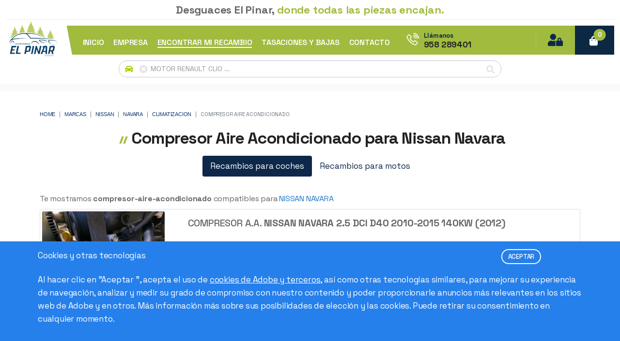

--- FILE ---
content_type: text/html; charset=utf-8
request_url: https://www.desguaceselpinar.com/recambios/nissan/navara/compresor-aire-acondicionado
body_size: 18060
content:

<!DOCTYPE html>
<!--[if lt IE 7]>      <html class="no-js lt-ie9 lt-ie8 lt-ie7" lang=""> <![endif]-->
<!--[if IE 7]>         <html class="no-js lt-ie9 lt-ie8" lang=""> <![endif]-->
<!--[if IE 8]>         <html class="no-js lt-ie9" lang=""> <![endif]-->
<!--[if gt IE 8]><!-->
<html lang="es">
<!--<![endif]-->
<head><title>
	Compresor Aire Acondicionado para Nissan Navara | Desguaces El Pinar
</title><meta name="title" content="Compresor Aire Acondicionado para Nissan Navara | Desguaces El Pinar" /><meta name="description" content="Disponemos de recambios de Compresor Aire Acondicionado para Nissan Navara para distintas versiones en nuestro amplio stock." /><meta name="keywords" content="recambios de Compresor Aire Acondicionado para Nissan Navara" /><link rel="canonical" href="https://www.desguaceselpinar.com/recambios/nissan/navara/compresor-aire-acondicionado" /><meta http-equiv="Content-Type" content="text/html;charset=iso-8859-1;charset=utf-8" /><meta charset="utf-8" /><meta name="viewport" content="width=device-width, initial-scale=1.0, shrink-to-fit=no" /><meta http-equiv="X-UA-Compatible" content="IE=edge" /><meta name="Copyright" content="Europiezas SoftNet SL" /><meta name="author" content="Europiezas.com, departamento de desarrollo." /><meta http-equiv="Content-Language" content="es" /><meta name="Language" content="es-es" /><meta name="revisit-after" content="7 days" />

    <!-- In.Metas -->      
    
<link rel="shortcut icon" type="image/x-icon" href="../../../favicon.png" /><link href="../../../favicon.png" rel="shortcut icon" type="image/x-icon" /><link rel="apple-touch-icon-precomposed" href="../../../favicon.png" /><link href="../../../favicon.png" rel="shortcut icon" type="image/x-icon" />
    
    <!-- In.Head -->
    
<link href="/assets/css/adaptador.recambios.3.0.min.css" rel="stylesheet" />
<link href="/prettyPhoto/prettyPhoto.css" rel="stylesheet" />
<link href="/builders/venobox/venobox.min.css" rel="stylesheet" type="text/css" media="screen"/> 
<link rel="stylesheet" href="/assets/css/bootstrap.min.css" /><link rel="stylesheet" href="/assets/css/animate.min.css" /><link rel="stylesheet" href="/assets/css/fontawesome.min.css" /><link rel="stylesheet" href="/assets/css/line-awesome.min.css" /><link rel="stylesheet" href="/assets/css/keyframe-animation.css" /><link rel="stylesheet" href="/assets/css/jquery.datetimepicker.min.css" /><link rel="stylesheet" href="/assets/css/nice-select.css" /><link rel="stylesheet" href="/assets/css/venobox.min.css" /><link rel="stylesheet" href="/assets/css/swiper.min.css" /><link rel="stylesheet" href="/assets/css/elements.css" /><link rel="stylesheet" href="/assets/css/header.css" /><link rel="stylesheet" href="/assets/css/slider.2.0.css" /><link rel="stylesheet" href="/assets/css/blog.css" /><link rel="stylesheet" href="/assets/css/main.css" /><link rel="stylesheet" href="/assets/css/responsive.css" /><link rel="stylesheet" href="/assets/css/adaptador.versiones.3.0.min.css" /><link rel="stylesheet" href="/builders/css/cookies/1.2/cookies.1.2.min.css" /><link href="/assets/css/adaptador.master.3.0.min.css" rel="stylesheet" />

    <!-- Google Tag Manager -->
    <script>(function (w, d, s, l, i) {
        w[l] = w[l] || []; w[l].push({
            'gtm.start':
                new Date().getTime(), event: 'gtm.js'
        }); var f = d.getElementsByTagName(s)[0],
            j = d.createElement(s), dl = l != 'dataLayer' ? '&l=' + l : ''; j.async = true; j.src =
                'https://www.googletagmanager.com/gtm.js?id=' + i + dl; f.parentNode.insertBefore(j, f);
    })(window, document, 'script', 'dataLayer', 'GTM-PZSR6X6Z');</script>
   <!-- End Google Tag Manager -->


     <!-- Global site tag (gtag.js) - Google Analytics -->
   <script async src="https://www.googletagmanager.com/gtag/js?id=UA-68937283-1"></script>
   
    <!-- Google tag (gtag.js) -->
   <script>
          window.dataLayer = window.dataLayer || [];
          function gtag() { dataLayer.push(arguments); }
          gtag('js', new Date());
          gtag('config', 'UA-68937283-1');
          gtag('config', 'AW-955721840');
      </script>
   <!-- // Google tag (gtag.js) -->

    <script async src="https://www.googletagmanager.com/gtag/js?id=G-K9W19FY9YM"></script>

   <script>window.dataLayer = window.dataLayer || []; function gtag(){dataLayer.push(arguments);} gtag('js', new Date()); gtag('config', 'G-K9W19FY9YM');</script>

 </head>

<body>
  <!--[if lt IE 8]>
  <p class="browserupgrade">
     You are using an <strong>outdated</strong> browser. Please
     <a href="http://browsehappy.com/">upgrade your browser</a> to improve your experience.
  </p><![endif]-->

    <!-- Google Tag Manager (noscript) -->
    <noscript><iframe src="https://www.googletagmanager.com/ns.html?id=GTM-PZSR6X6Z"
    height="0" width="0" style="display:none;visibility:hidden"></iframe></noscript>
    <!-- End Google Tag Manager (noscript) -->


 <form method="post" action="./compresor-aire-acondicionado" id="form1">
<div class="aspNetHidden">
<input type="hidden" name="__EVENTTARGET" id="__EVENTTARGET" value="" />
<input type="hidden" name="__EVENTARGUMENT" id="__EVENTARGUMENT" value="" />
<input type="hidden" name="__VIEWSTATE" id="__VIEWSTATE" value="gbY9C3S6MrKmr2A9PL59PeZ0L8gKYW4y+utAxGSmRjotDWgx6JScS5C8XqcSiQaxyJHM//eSk3zx0/Rd71sfEZWYKYnWd6z5VNJe/wtBQEo=" />
</div>

<script type="text/javascript">
//<![CDATA[
var theForm = document.forms['form1'];
if (!theForm) {
    theForm = document.form1;
}
function __doPostBack(eventTarget, eventArgument) {
    if (!theForm.onsubmit || (theForm.onsubmit() != false)) {
        theForm.__EVENTTARGET.value = eventTarget;
        theForm.__EVENTARGUMENT.value = eventArgument;
        theForm.submit();
    }
}
//]]>
</script>


<script src="/WebResource.axd?d=pynGkmcFUV13He1Qd6_TZG1nmr_iOWt95bxuzQ1XzuYvkz-C4nYoWQKnZq8VXN-Ni2smoYgG2oTny-FMx8JRAg2&amp;t=638955923496254279" type="text/javascript"></script>


<script src="/bundles/MsAjaxJs?v=D6VN0fHlwFSIWjbVzi6mZyE9Ls-4LNrSSYVGRU46XF81" type="text/javascript"></script>
<script src="/bundles/WebFormsJs?v=N8tymL9KraMLGAMFuPycfH3pXe6uUlRXdhtYv8A_jUU1" type="text/javascript"></script>
<script type="text/javascript">
//<![CDATA[
var Ws1=function() {
Ws1.initializeBase(this);
this._timeout = 0;
this._userContext = null;
this._succeeded = null;
this._failed = null;
}
Ws1.prototype={
_get_path:function() {
 var p = this.get_path();
 if (p) return p;
 else return Ws1._staticInstance.get_path();},
dameSI:function(succeededCallback, failedCallback, userContext) {
return this._invoke(this._get_path(), 'dameSI',false,{},succeededCallback,failedCallback,userContext); },
dameNO:function(succeededCallback, failedCallback, userContext) {
return this._invoke(this._get_path(), 'dameNO',false,{},succeededCallback,failedCallback,userContext); },
ShowHelp:function(cancelar,estado,succeededCallback, failedCallback, userContext) {
return this._invoke(this._get_path(), 'ShowHelp',false,{cancelar:cancelar,estado:estado},succeededCallback,failedCallback,userContext); },
RelacionFamilias:function(succeededCallback, failedCallback, userContext) {
return this._invoke(this._get_path(), 'RelacionFamilias',false,{},succeededCallback,failedCallback,userContext); },
RelacionFamilias_existentes:function(modelo,succeededCallback, failedCallback, userContext) {
return this._invoke(this._get_path(), 'RelacionFamilias_existentes',false,{modelo:modelo},succeededCallback,failedCallback,userContext); },
RelacionFamilias_Moto:function(succeededCallback, failedCallback, userContext) {
return this._invoke(this._get_path(), 'RelacionFamilias_Moto',false,{},succeededCallback,failedCallback,userContext); },
RelacionFamilias_existentes_moto:function(modelo,succeededCallback, failedCallback, userContext) {
return this._invoke(this._get_path(), 'RelacionFamilias_existentes_moto',false,{modelo:modelo},succeededCallback,failedCallback,userContext); },
RelacionFamilias_valores:function(name,succeededCallback, failedCallback, userContext) {
return this._invoke(this._get_path(), 'RelacionFamilias_valores',false,{name:name},succeededCallback,failedCallback,userContext); },
RelacionFamilias_valores_moto:function(name,succeededCallback, failedCallback, userContext) {
return this._invoke(this._get_path(), 'RelacionFamilias_valores_moto',false,{name:name},succeededCallback,failedCallback,userContext); },
SendTaller:function(nombre,telefono,email,consulta,succeededCallback, failedCallback, userContext) {
return this._invoke(this._get_path(), 'SendTaller',false,{nombre:nombre,telefono:telefono,email:email,consulta:consulta},succeededCallback,failedCallback,userContext); },
Sendpedido:function(valores,fotoB64_1,succeededCallback, failedCallback, userContext) {
return this._invoke(this._get_path(), 'Sendpedido',false,{valores:valores,fotoB64_1:fotoB64_1},succeededCallback,failedCallback,userContext); },
Sendtasar:function(valores,fotoB64_1,fotoB64_2,fotoB64_3,succeededCallback, failedCallback, userContext) {
return this._invoke(this._get_path(), 'Sendtasar',false,{valores:valores,fotoB64_1:fotoB64_1,fotoB64_2:fotoB64_2,fotoB64_3:fotoB64_3},succeededCallback,failedCallback,userContext); },
SendConsultaContacto:function(valores,succeededCallback, failedCallback, userContext) {
return this._invoke(this._get_path(), 'SendConsultaContacto',false,{valores:valores},succeededCallback,failedCallback,userContext); },
SendMailSimple:function(_to,_reply,_subject,_message,_esHtml,succeededCallback, failedCallback, userContext) {
return this._invoke(this._get_path(), 'SendMailSimple',false,{_to:_to,_reply:_reply,_subject:_subject,_message:_message,_esHtml:_esHtml},succeededCallback,failedCallback,userContext); },
ModelosCambioMarca:function(clvmar,succeededCallback, failedCallback, userContext) {
return this._invoke(this._get_path(), 'ModelosCambioMarca',false,{clvmar:clvmar},succeededCallback,failedCallback,userContext); },
ModelosCambioMarcaMoto:function(clvmar,succeededCallback, failedCallback, userContext) {
return this._invoke(this._get_path(), 'ModelosCambioMarcaMoto',false,{clvmar:clvmar},succeededCallback,failedCallback,userContext); },
LoadRegs:function(clvmod,clvpie,succeededCallback, failedCallback, userContext) {
return this._invoke(this._get_path(), 'LoadRegs',false,{clvmod:clvmod,clvpie:clvpie},succeededCallback,failedCallback,userContext); },
PiezaEnFamilia:function(familia,succeededCallback, failedCallback, userContext) {
return this._invoke(this._get_path(), 'PiezaEnFamilia',false,{familia:familia},succeededCallback,failedCallback,userContext); },
PiezaEnFamiliaMoto:function(familia,succeededCallback, failedCallback, userContext) {
return this._invoke(this._get_path(), 'PiezaEnFamiliaMoto',false,{familia:familia},succeededCallback,failedCallback,userContext); },
IDFamiliaPieza:function(pieza_url,CODIGO_PIEZA,URL_nameFamilia,succeededCallback, failedCallback, userContext) {
return this._invoke(this._get_path(), 'IDFamiliaPieza',false,{pieza_url:pieza_url,CODIGO_PIEZA:CODIGO_PIEZA,URL_nameFamilia:URL_nameFamilia},succeededCallback,failedCallback,userContext); },
IDFamiliaPiezaMoto:function(pieza_url,CODIGO_PIEZA,URL_nameFamilia,succeededCallback, failedCallback, userContext) {
return this._invoke(this._get_path(), 'IDFamiliaPiezaMoto',false,{pieza_url:pieza_url,CODIGO_PIEZA:CODIGO_PIEZA,URL_nameFamilia:URL_nameFamilia},succeededCallback,failedCallback,userContext); },
ModelosSegunMarcaID:function(clvmar,tipo,succeededCallback, failedCallback, userContext) {
return this._invoke(this._get_path(), 'ModelosSegunMarcaID',false,{clvmar:clvmar,tipo:tipo},succeededCallback,failedCallback,userContext); },
PiezasFull:function(succeededCallback, failedCallback, userContext) {
return this._invoke(this._get_path(), 'PiezasFull',false,{},succeededCallback,failedCallback,userContext); },
buscadorHome:function(m,d,p,succeededCallback, failedCallback, userContext) {
return this._invoke(this._get_path(), 'buscadorHome',false,{m:m,d:d,p:p},succeededCallback,failedCallback,userContext); },
buscadorHomeMoto:function(m,d,p,succeededCallback, failedCallback, userContext) {
return this._invoke(this._get_path(), 'buscadorHomeMoto',false,{m:m,d:d,p:p},succeededCallback,failedCallback,userContext); },
Tienda_ID:function(id,succeededCallback, failedCallback, userContext) {
return this._invoke(this._get_path(), 'Tienda_ID',false,{id:id},succeededCallback,failedCallback,userContext); },
Tienda_ID_existe:function(id,succeededCallback, failedCallback, userContext) {
return this._invoke(this._get_path(), 'Tienda_ID_existe',false,{id:id},succeededCallback,failedCallback,userContext); },
KillArticulo:function(id,tipo,succeededCallback, failedCallback, userContext) {
return this._invoke(this._get_path(), 'KillArticulo',false,{id:id,tipo:tipo},succeededCallback,failedCallback,userContext); },
KillArticuloSimple:function(id,tipo,succeededCallback, failedCallback, userContext) {
return this._invoke(this._get_path(), 'KillArticuloSimple',false,{id:id,tipo:tipo},succeededCallback,failedCallback,userContext); },
ExisteCarrito:function(id,succeededCallback, failedCallback, userContext) {
return this._invoke(this._get_path(), 'ExisteCarrito',false,{id:id},succeededCallback,failedCallback,userContext); },
ExisteCarrito_tienda:function(id,succeededCallback, failedCallback, userContext) {
return this._invoke(this._get_path(), 'ExisteCarrito_tienda',false,{id:id},succeededCallback,failedCallback,userContext); },
CarritoCount:function(succeededCallback, failedCallback, userContext) {
return this._invoke(this._get_path(), 'CarritoCount',false,{},succeededCallback,failedCallback,userContext); },
CarritoToString:function(succeededCallback, failedCallback, userContext) {
return this._invoke(this._get_path(), 'CarritoToString',false,{},succeededCallback,failedCallback,userContext); },
CarritoID_UND:function(succeededCallback, failedCallback, userContext) {
return this._invoke(this._get_path(), 'CarritoID_UND',false,{},succeededCallback,failedCallback,userContext); },
AddCarritoSimple:function(id,succeededCallback, failedCallback, userContext) {
return this._invoke(this._get_path(), 'AddCarritoSimple',false,{id:id},succeededCallback,failedCallback,userContext); },
AddCarritoSimpleTienda:function(ID,UND,PVP,TIPO,KG,FOTO,CLVPIE,succeededCallback, failedCallback, userContext) {
return this._invoke(this._get_path(), 'AddCarritoSimpleTienda',false,{ID:ID,UND:UND,PVP:PVP,TIPO:TIPO,KG:KG,FOTO:FOTO,CLVPIE:CLVPIE},succeededCallback,failedCallback,userContext); },
ArticulosCarrito:function(cp,pais,succeededCallback, failedCallback, userContext) {
return this._invoke(this._get_path(), 'ArticulosCarrito',false,{cp:cp,pais:pais},succeededCallback,failedCallback,userContext); },
AddCarrito:function(id,succeededCallback, failedCallback, userContext) {
return this._invoke(this._get_path(), 'AddCarrito',false,{id:id},succeededCallback,failedCallback,userContext); },
ArticulosCarritoCheckOut:function(cp,pais,IDSSs,recoge,succeededCallback, failedCallback, userContext) {
return this._invoke(this._get_path(), 'ArticulosCarritoCheckOut',false,{cp:cp,pais:pais,IDSSs:IDSSs,recoge:recoge},succeededCallback,failedCallback,userContext); },
ChangueVehiculoAvanzado:function(succeededCallback, failedCallback, userContext) {
return this._invoke(this._get_path(), 'ChangueVehiculoAvanzado',false,{},succeededCallback,failedCallback,userContext); },
IVA_APLICACION:function(succeededCallback, failedCallback, userContext) {
return this._invoke(this._get_path(), 'IVA_APLICACION',false,{},succeededCallback,failedCallback,userContext); },
SERA_CERO_EL_IVA:function(pais,cp,succeededCallback, failedCallback, userContext) {
return this._invoke(this._get_path(), 'SERA_CERO_EL_IVA',false,{pais:pais,cp:cp},succeededCallback,failedCallback,userContext); },
BASE_PVP:function(PVP,IVA_APLI,succeededCallback, failedCallback, userContext) {
return this._invoke(this._get_path(), 'BASE_PVP',false,{PVP:PVP,IVA_APLI:IVA_APLI},succeededCallback,failedCallback,userContext); },
verificarSend:function(Valores,succeededCallback, failedCallback, userContext) {
return this._invoke(this._get_path(), 'verificarSend',false,{Valores:Valores},succeededCallback,failedCallback,userContext); },
GENERAR_FACTURA_PEDIDO:function(DocPedido,state,succeededCallback, failedCallback, userContext) {
return this._invoke(this._get_path(), 'GENERAR_FACTURA_PEDIDO',false,{DocPedido:DocPedido,state:state},succeededCallback,failedCallback,userContext); },
GENERAR_FACTURA_SPL_PEDIDO:function(DocPedido,state,succeededCallback, failedCallback, userContext) {
return this._invoke(this._get_path(), 'GENERAR_FACTURA_SPL_PEDIDO',false,{DocPedido:DocPedido,state:state},succeededCallback,failedCallback,userContext); },
SaveFicheroPedido:function(V,succeededCallback, failedCallback, userContext) {
return this._invoke(this._get_path(), 'SaveFicheroPedido',false,{V:V},succeededCallback,failedCallback,userContext); },
GENERAR_DATA_REDSYS:function(Redsys,succeededCallback, failedCallback, userContext) {
return this._invoke(this._get_path(), 'GENERAR_DATA_REDSYS',false,{Redsys:Redsys},succeededCallback,failedCallback,userContext); },
AjustePvpRedsys:function(valor,succeededCallback, failedCallback, userContext) {
return this._invoke(this._get_path(), 'AjustePvpRedsys',false,{valor:valor},succeededCallback,failedCallback,userContext); },
JsonTpvRedsys:function(valores,status,succeededCallback, failedCallback, userContext) {
return this._invoke(this._get_path(), 'JsonTpvRedsys',false,{valores:valores,status:status},succeededCallback,failedCallback,userContext); },
CsvHistorico:function(_mes,succeededCallback, failedCallback, userContext) {
return this._invoke(this._get_path(), 'CsvHistorico',false,{_mes:_mes},succeededCallback,failedCallback,userContext); },
CsvSesiones:function(_mes,_modo,succeededCallback, failedCallback, userContext) {
return this._invoke(this._get_path(), 'CsvSesiones',false,{_mes:_mes,_modo:_modo},succeededCallback,failedCallback,userContext); },
FileXmlFacturado:function(filePath,textoBuscado,textoBuscado2,LimiteFecha,succeededCallback, failedCallback, userContext) {
return this._invoke(this._get_path(), 'FileXmlFacturado',false,{filePath:filePath,textoBuscado:textoBuscado,textoBuscado2:textoBuscado2,LimiteFecha:LimiteFecha},succeededCallback,failedCallback,userContext); },
History_File_Data:function(dt,ListaXml,succeededCallback, failedCallback, userContext) {
return this._invoke(this._get_path(), 'History_File_Data',false,{dt:dt,ListaXml:ListaXml},succeededCallback,failedCallback,userContext); },
History_File_Data_Resumen:function(dtResumen,dt,succeededCallback, failedCallback, userContext) {
return this._invoke(this._get_path(), 'History_File_Data_Resumen',false,{dtResumen:dtResumen,dt:dt},succeededCallback,failedCallback,userContext); },
Genera_History_File_Data_Resumen:function(dt,namefile,succeededCallback, failedCallback, userContext) {
return this._invoke(this._get_path(), 'Genera_History_File_Data_Resumen',false,{dt:dt,namefile:namefile},succeededCallback,failedCallback,userContext); },
Genera_History_Sesion_Data_Resumen:function(dt,namefile,periodo,modo,total,succeededCallback, failedCallback, userContext) {
return this._invoke(this._get_path(), 'Genera_History_Sesion_Data_Resumen',false,{dt:dt,namefile:namefile,periodo:periodo,modo:modo,total:total},succeededCallback,failedCallback,userContext); }}
Ws1.registerClass('Ws1',Sys.Net.WebServiceProxy);
Ws1._staticInstance = new Ws1();
Ws1.set_path = function(value) { Ws1._staticInstance.set_path(value); }
Ws1.get_path = function() { return Ws1._staticInstance.get_path(); }
Ws1.set_timeout = function(value) { Ws1._staticInstance.set_timeout(value); }
Ws1.get_timeout = function() { return Ws1._staticInstance.get_timeout(); }
Ws1.set_defaultUserContext = function(value) { Ws1._staticInstance.set_defaultUserContext(value); }
Ws1.get_defaultUserContext = function() { return Ws1._staticInstance.get_defaultUserContext(); }
Ws1.set_defaultSucceededCallback = function(value) { Ws1._staticInstance.set_defaultSucceededCallback(value); }
Ws1.get_defaultSucceededCallback = function() { return Ws1._staticInstance.get_defaultSucceededCallback(); }
Ws1.set_defaultFailedCallback = function(value) { Ws1._staticInstance.set_defaultFailedCallback(value); }
Ws1.get_defaultFailedCallback = function() { return Ws1._staticInstance.get_defaultFailedCallback(); }
Ws1.set_enableJsonp = function(value) { Ws1._staticInstance.set_enableJsonp(value); }
Ws1.get_enableJsonp = function() { return Ws1._staticInstance.get_enableJsonp(); }
Ws1.set_jsonpCallbackParameter = function(value) { Ws1._staticInstance.set_jsonpCallbackParameter(value); }
Ws1.get_jsonpCallbackParameter = function() { return Ws1._staticInstance.get_jsonpCallbackParameter(); }
Ws1.set_path("/asmx/Ws1.asmx");
Ws1.dameSI= function(onSuccess,onFailed,userContext) {Ws1._staticInstance.dameSI(onSuccess,onFailed,userContext); }
Ws1.dameNO= function(onSuccess,onFailed,userContext) {Ws1._staticInstance.dameNO(onSuccess,onFailed,userContext); }
Ws1.ShowHelp= function(cancelar,estado,onSuccess,onFailed,userContext) {Ws1._staticInstance.ShowHelp(cancelar,estado,onSuccess,onFailed,userContext); }
Ws1.RelacionFamilias= function(onSuccess,onFailed,userContext) {Ws1._staticInstance.RelacionFamilias(onSuccess,onFailed,userContext); }
Ws1.RelacionFamilias_existentes= function(modelo,onSuccess,onFailed,userContext) {Ws1._staticInstance.RelacionFamilias_existentes(modelo,onSuccess,onFailed,userContext); }
Ws1.RelacionFamilias_Moto= function(onSuccess,onFailed,userContext) {Ws1._staticInstance.RelacionFamilias_Moto(onSuccess,onFailed,userContext); }
Ws1.RelacionFamilias_existentes_moto= function(modelo,onSuccess,onFailed,userContext) {Ws1._staticInstance.RelacionFamilias_existentes_moto(modelo,onSuccess,onFailed,userContext); }
Ws1.RelacionFamilias_valores= function(name,onSuccess,onFailed,userContext) {Ws1._staticInstance.RelacionFamilias_valores(name,onSuccess,onFailed,userContext); }
Ws1.RelacionFamilias_valores_moto= function(name,onSuccess,onFailed,userContext) {Ws1._staticInstance.RelacionFamilias_valores_moto(name,onSuccess,onFailed,userContext); }
Ws1.SendTaller= function(nombre,telefono,email,consulta,onSuccess,onFailed,userContext) {Ws1._staticInstance.SendTaller(nombre,telefono,email,consulta,onSuccess,onFailed,userContext); }
Ws1.Sendpedido= function(valores,fotoB64_1,onSuccess,onFailed,userContext) {Ws1._staticInstance.Sendpedido(valores,fotoB64_1,onSuccess,onFailed,userContext); }
Ws1.Sendtasar= function(valores,fotoB64_1,fotoB64_2,fotoB64_3,onSuccess,onFailed,userContext) {Ws1._staticInstance.Sendtasar(valores,fotoB64_1,fotoB64_2,fotoB64_3,onSuccess,onFailed,userContext); }
Ws1.SendConsultaContacto= function(valores,onSuccess,onFailed,userContext) {Ws1._staticInstance.SendConsultaContacto(valores,onSuccess,onFailed,userContext); }
Ws1.SendMailSimple= function(_to,_reply,_subject,_message,_esHtml,onSuccess,onFailed,userContext) {Ws1._staticInstance.SendMailSimple(_to,_reply,_subject,_message,_esHtml,onSuccess,onFailed,userContext); }
Ws1.ModelosCambioMarca= function(clvmar,onSuccess,onFailed,userContext) {Ws1._staticInstance.ModelosCambioMarca(clvmar,onSuccess,onFailed,userContext); }
Ws1.ModelosCambioMarcaMoto= function(clvmar,onSuccess,onFailed,userContext) {Ws1._staticInstance.ModelosCambioMarcaMoto(clvmar,onSuccess,onFailed,userContext); }
Ws1.LoadRegs= function(clvmod,clvpie,onSuccess,onFailed,userContext) {Ws1._staticInstance.LoadRegs(clvmod,clvpie,onSuccess,onFailed,userContext); }
Ws1.PiezaEnFamilia= function(familia,onSuccess,onFailed,userContext) {Ws1._staticInstance.PiezaEnFamilia(familia,onSuccess,onFailed,userContext); }
Ws1.PiezaEnFamiliaMoto= function(familia,onSuccess,onFailed,userContext) {Ws1._staticInstance.PiezaEnFamiliaMoto(familia,onSuccess,onFailed,userContext); }
Ws1.IDFamiliaPieza= function(pieza_url,CODIGO_PIEZA,URL_nameFamilia,onSuccess,onFailed,userContext) {Ws1._staticInstance.IDFamiliaPieza(pieza_url,CODIGO_PIEZA,URL_nameFamilia,onSuccess,onFailed,userContext); }
Ws1.IDFamiliaPiezaMoto= function(pieza_url,CODIGO_PIEZA,URL_nameFamilia,onSuccess,onFailed,userContext) {Ws1._staticInstance.IDFamiliaPiezaMoto(pieza_url,CODIGO_PIEZA,URL_nameFamilia,onSuccess,onFailed,userContext); }
Ws1.ModelosSegunMarcaID= function(clvmar,tipo,onSuccess,onFailed,userContext) {Ws1._staticInstance.ModelosSegunMarcaID(clvmar,tipo,onSuccess,onFailed,userContext); }
Ws1.PiezasFull= function(onSuccess,onFailed,userContext) {Ws1._staticInstance.PiezasFull(onSuccess,onFailed,userContext); }
Ws1.buscadorHome= function(m,d,p,onSuccess,onFailed,userContext) {Ws1._staticInstance.buscadorHome(m,d,p,onSuccess,onFailed,userContext); }
Ws1.buscadorHomeMoto= function(m,d,p,onSuccess,onFailed,userContext) {Ws1._staticInstance.buscadorHomeMoto(m,d,p,onSuccess,onFailed,userContext); }
Ws1.Tienda_ID= function(id,onSuccess,onFailed,userContext) {Ws1._staticInstance.Tienda_ID(id,onSuccess,onFailed,userContext); }
Ws1.Tienda_ID_existe= function(id,onSuccess,onFailed,userContext) {Ws1._staticInstance.Tienda_ID_existe(id,onSuccess,onFailed,userContext); }
Ws1.KillArticulo= function(id,tipo,onSuccess,onFailed,userContext) {Ws1._staticInstance.KillArticulo(id,tipo,onSuccess,onFailed,userContext); }
Ws1.KillArticuloSimple= function(id,tipo,onSuccess,onFailed,userContext) {Ws1._staticInstance.KillArticuloSimple(id,tipo,onSuccess,onFailed,userContext); }
Ws1.ExisteCarrito= function(id,onSuccess,onFailed,userContext) {Ws1._staticInstance.ExisteCarrito(id,onSuccess,onFailed,userContext); }
Ws1.ExisteCarrito_tienda= function(id,onSuccess,onFailed,userContext) {Ws1._staticInstance.ExisteCarrito_tienda(id,onSuccess,onFailed,userContext); }
Ws1.CarritoCount= function(onSuccess,onFailed,userContext) {Ws1._staticInstance.CarritoCount(onSuccess,onFailed,userContext); }
Ws1.CarritoToString= function(onSuccess,onFailed,userContext) {Ws1._staticInstance.CarritoToString(onSuccess,onFailed,userContext); }
Ws1.CarritoID_UND= function(onSuccess,onFailed,userContext) {Ws1._staticInstance.CarritoID_UND(onSuccess,onFailed,userContext); }
Ws1.AddCarritoSimple= function(id,onSuccess,onFailed,userContext) {Ws1._staticInstance.AddCarritoSimple(id,onSuccess,onFailed,userContext); }
Ws1.AddCarritoSimpleTienda= function(ID,UND,PVP,TIPO,KG,FOTO,CLVPIE,onSuccess,onFailed,userContext) {Ws1._staticInstance.AddCarritoSimpleTienda(ID,UND,PVP,TIPO,KG,FOTO,CLVPIE,onSuccess,onFailed,userContext); }
Ws1.ArticulosCarrito= function(cp,pais,onSuccess,onFailed,userContext) {Ws1._staticInstance.ArticulosCarrito(cp,pais,onSuccess,onFailed,userContext); }
Ws1.AddCarrito= function(id,onSuccess,onFailed,userContext) {Ws1._staticInstance.AddCarrito(id,onSuccess,onFailed,userContext); }
Ws1.ArticulosCarritoCheckOut= function(cp,pais,IDSSs,recoge,onSuccess,onFailed,userContext) {Ws1._staticInstance.ArticulosCarritoCheckOut(cp,pais,IDSSs,recoge,onSuccess,onFailed,userContext); }
Ws1.ChangueVehiculoAvanzado= function(onSuccess,onFailed,userContext) {Ws1._staticInstance.ChangueVehiculoAvanzado(onSuccess,onFailed,userContext); }
Ws1.IVA_APLICACION= function(onSuccess,onFailed,userContext) {Ws1._staticInstance.IVA_APLICACION(onSuccess,onFailed,userContext); }
Ws1.SERA_CERO_EL_IVA= function(pais,cp,onSuccess,onFailed,userContext) {Ws1._staticInstance.SERA_CERO_EL_IVA(pais,cp,onSuccess,onFailed,userContext); }
Ws1.BASE_PVP= function(PVP,IVA_APLI,onSuccess,onFailed,userContext) {Ws1._staticInstance.BASE_PVP(PVP,IVA_APLI,onSuccess,onFailed,userContext); }
Ws1.verificarSend= function(Valores,onSuccess,onFailed,userContext) {Ws1._staticInstance.verificarSend(Valores,onSuccess,onFailed,userContext); }
Ws1.GENERAR_FACTURA_PEDIDO= function(DocPedido,state,onSuccess,onFailed,userContext) {Ws1._staticInstance.GENERAR_FACTURA_PEDIDO(DocPedido,state,onSuccess,onFailed,userContext); }
Ws1.GENERAR_FACTURA_SPL_PEDIDO= function(DocPedido,state,onSuccess,onFailed,userContext) {Ws1._staticInstance.GENERAR_FACTURA_SPL_PEDIDO(DocPedido,state,onSuccess,onFailed,userContext); }
Ws1.SaveFicheroPedido= function(V,onSuccess,onFailed,userContext) {Ws1._staticInstance.SaveFicheroPedido(V,onSuccess,onFailed,userContext); }
Ws1.GENERAR_DATA_REDSYS= function(Redsys,onSuccess,onFailed,userContext) {Ws1._staticInstance.GENERAR_DATA_REDSYS(Redsys,onSuccess,onFailed,userContext); }
Ws1.AjustePvpRedsys= function(valor,onSuccess,onFailed,userContext) {Ws1._staticInstance.AjustePvpRedsys(valor,onSuccess,onFailed,userContext); }
Ws1.JsonTpvRedsys= function(valores,status,onSuccess,onFailed,userContext) {Ws1._staticInstance.JsonTpvRedsys(valores,status,onSuccess,onFailed,userContext); }
Ws1.CsvHistorico= function(_mes,onSuccess,onFailed,userContext) {Ws1._staticInstance.CsvHistorico(_mes,onSuccess,onFailed,userContext); }
Ws1.CsvSesiones= function(_mes,_modo,onSuccess,onFailed,userContext) {Ws1._staticInstance.CsvSesiones(_mes,_modo,onSuccess,onFailed,userContext); }
Ws1.FileXmlFacturado= function(filePath,textoBuscado,textoBuscado2,LimiteFecha,onSuccess,onFailed,userContext) {Ws1._staticInstance.FileXmlFacturado(filePath,textoBuscado,textoBuscado2,LimiteFecha,onSuccess,onFailed,userContext); }
Ws1.History_File_Data= function(dt,ListaXml,onSuccess,onFailed,userContext) {Ws1._staticInstance.History_File_Data(dt,ListaXml,onSuccess,onFailed,userContext); }
Ws1.History_File_Data_Resumen= function(dtResumen,dt,onSuccess,onFailed,userContext) {Ws1._staticInstance.History_File_Data_Resumen(dtResumen,dt,onSuccess,onFailed,userContext); }
Ws1.Genera_History_File_Data_Resumen= function(dt,namefile,onSuccess,onFailed,userContext) {Ws1._staticInstance.Genera_History_File_Data_Resumen(dt,namefile,onSuccess,onFailed,userContext); }
Ws1.Genera_History_Sesion_Data_Resumen= function(dt,namefile,periodo,modo,total,onSuccess,onFailed,userContext) {Ws1._staticInstance.Genera_History_Sesion_Data_Resumen(dt,namefile,periodo,modo,total,onSuccess,onFailed,userContext); }
var gtc = Sys.Net.WebServiceProxy._generateTypedConstructor;
Type.registerNamespace('System.Data');
if (typeof(System.Data.DataTable) === 'undefined') {
System.Data.DataTable=gtc("System.Data.DataTable");
System.Data.DataTable.registerClass('System.Data.DataTable');
}
var Ws2=function() {
Ws2.initializeBase(this);
this._timeout = 0;
this._userContext = null;
this._succeeded = null;
this._failed = null;
}
Ws2.prototype={
_get_path:function() {
 var p = this.get_path();
 if (p) return p;
 else return Ws2._staticInstance.get_path();},
CloseSesion:function(succeededCallback, failedCallback, userContext) {
return this._invoke(this._get_path(), 'CloseSesion',false,{},succeededCallback,failedCallback,userContext); },
CloseTicket:function(succeededCallback, failedCallback, userContext) {
return this._invoke(this._get_path(), 'CloseTicket',false,{},succeededCallback,failedCallback,userContext); },
CreateTicket:function(_id,_nick,_iva,_zona,_emailreg,succeededCallback, failedCallback, userContext) {
return this._invoke(this._get_path(), 'CreateTicket',false,{_id:_id,_nick:_nick,_iva:_iva,_zona:_zona,_emailreg:_emailreg},succeededCallback,failedCallback,userContext); },
LoginReg:function(mail,passwword,succeededCallback, failedCallback, userContext) {
return this._invoke(this._get_path(), 'LoginReg',false,{mail:mail,passwword:passwword},succeededCallback,failedCallback,userContext); },
Islogeado:function(succeededCallback, failedCallback, userContext) {
return this._invoke(this._get_path(), 'Islogeado',false,{},succeededCallback,failedCallback,userContext); },
IslogeadoIdCli:function(succeededCallback, failedCallback, userContext) {
return this._invoke(this._get_path(), 'IslogeadoIdCli',false,{},succeededCallback,failedCallback,userContext); },
RecoveryRegistro:function(mail,succeededCallback, failedCallback, userContext) {
return this._invoke(this._get_path(), 'RecoveryRegistro',false,{mail:mail},succeededCallback,failedCallback,userContext); },
RetornoDatosLogin:function(clvcli,_nick,_emailreg,succeededCallback, failedCallback, userContext) {
return this._invoke(this._get_path(), 'RetornoDatosLogin',false,{clvcli:clvcli,_nick:_nick,_emailreg:_emailreg},succeededCallback,failedCallback,userContext); },
SaveRegistro:function(valores,succeededCallback, failedCallback, userContext) {
return this._invoke(this._get_path(), 'SaveRegistro',false,{valores:valores},succeededCallback,failedCallback,userContext); },
ModifyRegistro:function(valores,succeededCallback, failedCallback, userContext) {
return this._invoke(this._get_path(), 'ModifyRegistro',false,{valores:valores},succeededCallback,failedCallback,userContext); },
ModifyDireccionFiscal:function(valores,succeededCallback, failedCallback, userContext) {
return this._invoke(this._get_path(), 'ModifyDireccionFiscal',false,{valores:valores},succeededCallback,failedCallback,userContext); },
DeleteEnvio:function(codigo,succeededCallback, failedCallback, userContext) {
return this._invoke(this._get_path(), 'DeleteEnvio',false,{codigo:codigo},succeededCallback,failedCallback,userContext); },
GENERA_NUMERO_PEDIDO:function(succeededCallback, failedCallback, userContext) {
return this._invoke(this._get_path(), 'GENERA_NUMERO_PEDIDO',false,{},succeededCallback,failedCallback,userContext); },
TotalArticulosCarrito:function(succeededCallback, failedCallback, userContext) {
return this._invoke(this._get_path(), 'TotalArticulosCarrito',false,{},succeededCallback,failedCallback,userContext); }}
Ws2.registerClass('Ws2',Sys.Net.WebServiceProxy);
Ws2._staticInstance = new Ws2();
Ws2.set_path = function(value) { Ws2._staticInstance.set_path(value); }
Ws2.get_path = function() { return Ws2._staticInstance.get_path(); }
Ws2.set_timeout = function(value) { Ws2._staticInstance.set_timeout(value); }
Ws2.get_timeout = function() { return Ws2._staticInstance.get_timeout(); }
Ws2.set_defaultUserContext = function(value) { Ws2._staticInstance.set_defaultUserContext(value); }
Ws2.get_defaultUserContext = function() { return Ws2._staticInstance.get_defaultUserContext(); }
Ws2.set_defaultSucceededCallback = function(value) { Ws2._staticInstance.set_defaultSucceededCallback(value); }
Ws2.get_defaultSucceededCallback = function() { return Ws2._staticInstance.get_defaultSucceededCallback(); }
Ws2.set_defaultFailedCallback = function(value) { Ws2._staticInstance.set_defaultFailedCallback(value); }
Ws2.get_defaultFailedCallback = function() { return Ws2._staticInstance.get_defaultFailedCallback(); }
Ws2.set_enableJsonp = function(value) { Ws2._staticInstance.set_enableJsonp(value); }
Ws2.get_enableJsonp = function() { return Ws2._staticInstance.get_enableJsonp(); }
Ws2.set_jsonpCallbackParameter = function(value) { Ws2._staticInstance.set_jsonpCallbackParameter(value); }
Ws2.get_jsonpCallbackParameter = function() { return Ws2._staticInstance.get_jsonpCallbackParameter(); }
Ws2.set_path("/asmx/Ws2.asmx");
Ws2.CloseSesion= function(onSuccess,onFailed,userContext) {Ws2._staticInstance.CloseSesion(onSuccess,onFailed,userContext); }
Ws2.CloseTicket= function(onSuccess,onFailed,userContext) {Ws2._staticInstance.CloseTicket(onSuccess,onFailed,userContext); }
Ws2.CreateTicket= function(_id,_nick,_iva,_zona,_emailreg,onSuccess,onFailed,userContext) {Ws2._staticInstance.CreateTicket(_id,_nick,_iva,_zona,_emailreg,onSuccess,onFailed,userContext); }
Ws2.LoginReg= function(mail,passwword,onSuccess,onFailed,userContext) {Ws2._staticInstance.LoginReg(mail,passwword,onSuccess,onFailed,userContext); }
Ws2.Islogeado= function(onSuccess,onFailed,userContext) {Ws2._staticInstance.Islogeado(onSuccess,onFailed,userContext); }
Ws2.IslogeadoIdCli= function(onSuccess,onFailed,userContext) {Ws2._staticInstance.IslogeadoIdCli(onSuccess,onFailed,userContext); }
Ws2.RecoveryRegistro= function(mail,onSuccess,onFailed,userContext) {Ws2._staticInstance.RecoveryRegistro(mail,onSuccess,onFailed,userContext); }
Ws2.RetornoDatosLogin= function(clvcli,_nick,_emailreg,onSuccess,onFailed,userContext) {Ws2._staticInstance.RetornoDatosLogin(clvcli,_nick,_emailreg,onSuccess,onFailed,userContext); }
Ws2.SaveRegistro= function(valores,onSuccess,onFailed,userContext) {Ws2._staticInstance.SaveRegistro(valores,onSuccess,onFailed,userContext); }
Ws2.ModifyRegistro= function(valores,onSuccess,onFailed,userContext) {Ws2._staticInstance.ModifyRegistro(valores,onSuccess,onFailed,userContext); }
Ws2.ModifyDireccionFiscal= function(valores,onSuccess,onFailed,userContext) {Ws2._staticInstance.ModifyDireccionFiscal(valores,onSuccess,onFailed,userContext); }
Ws2.DeleteEnvio= function(codigo,onSuccess,onFailed,userContext) {Ws2._staticInstance.DeleteEnvio(codigo,onSuccess,onFailed,userContext); }
Ws2.GENERA_NUMERO_PEDIDO= function(onSuccess,onFailed,userContext) {Ws2._staticInstance.GENERA_NUMERO_PEDIDO(onSuccess,onFailed,userContext); }
Ws2.TotalArticulosCarrito= function(onSuccess,onFailed,userContext) {Ws2._staticInstance.TotalArticulosCarrito(onSuccess,onFailed,userContext); }
var gtc = Sys.Net.WebServiceProxy._generateTypedConstructor;
if (typeof(RetornoStandar) === 'undefined') {
var RetornoStandar=gtc("RetornoStandar");
RetornoStandar.registerClass('RetornoStandar');
}
//]]>
</script>

<div class="aspNetHidden">

	<input type="hidden" name="__VIEWSTATEGENERATOR" id="__VIEWSTATEGENERATOR" value="563F928B" />
	<input type="hidden" name="__EVENTVALIDATION" id="__EVENTVALIDATION" value="k7w4qVBOM/fNgl4MhAfgdpn9Rn1aBbx7WlyHBozbJ3Vq2Q9eeNYlt/pr5x8ZJxWPYddg6DaCRPB0oj9OlxgOgBJsj7UKGJoWSHrW7ZnhesnKAVsf6vdrj+azwc7eewwvCL2uLCIwnjA+jxyxGFKPwOzbI26dSIngh1HCgkZ8fcriqdV13L56Sy3fF9/2hBx2wpHJqGbrtVf+IdsftxvZvhdOYnzE92//SdeSTKTuMvjnXtbW8nFK7YLo8DRvYzTUFMTzMbWQjkx3uHe84XOlXAl11TpzosLuS2FrHWKPQb2wBOQNHjsvRdy+CXQET4vI" />
</div>
 
  
     <script type="text/javascript">
//<![CDATA[
Sys.WebForms.PageRequestManager._initialize('ctl00$ctl33', 'form1', [], [], [], 90, 'ctl00');
//]]>
</script>


     <!--/ site-preloader-->
    <div class="site-preloader">
        <div class="car">
            <div class="strike"></div>
            <div class="strike strike2"></div>
            <div class="strike strike3"></div>
            <div class="strike strike4"></div>
            <div class="strike strike5"></div>
            <div class="car-detail spoiler"></div>
            <div class="car-detail back"></div>
            <div class="car-detail center"></div>
            <div class="car-detail center1"></div>
            <div class="car-detail front"></div>
            <div class="car-detail wheel"></div>
            <div class="car-detail wheel wheel2"></div>
        </div>
    </div>
    <!--/.site-preloader-->

    <!--/ main-header-->
    <header class="container-xl main-header" style="max-width:100%; width:100%">
        <div class="top-header">
            <div class="container-xl position-relative">
                <div class="top-header-wrap">
                    <div class="top-center">
                        <span>Desguaces El Pinar, <span style="color:#a0bb3e"> donde todas las piezas encajan.</span></span>
                    </div>
                </div>
            </div>
        </div>
        <!--/.mid-header-->
        <div class="nav-menu-wrapper">
            <div class="container-xl position-relative px-0">
                <a href="/" class="cs-logo-head"><img src="/assets/img/logo-100.png" alt="Logo Desguaces El Pinar"></a>
                <div class="nav-menu-inner position-relative">
                    <div class="site-logo">
                        <a href="/"><img src="/assets/img/logo-m.jpg" alt="Logo Desguaces El Pinar"></a>
                    </div><!--/.site-logo-->
                    <!-- site-user--> 
                     <div class="site-min-user">
                         <a href="/private/">
                            <i id="i-user-min" class="fa fa-user-lock"></i>
                         </a>
                      </div> <!--/.site-user--> 
                      <!-- site-tlfno--> 
                      <div class="site-min-tlfno">
                      <div class="dv-llamame-min">
                         <div><i class="las la-phone-volume"></i></div>
                         <div><span>Llámanos</span><a href="tel:958289401">958 289401</a></div>
                      </div><!--/.site-tlfno--> 
                      </div>
                    <!-- site-cesta--> 
                    <div class="site-min-cesta">
                       <div  class="position-relative">
                           <a href="/carrito/">
                            <i class="fa fa-shopping-bag"></i>
                            <span id="sp-carrito-min" class="position-absolute">0</span>
                           </a>
                       </div>
                   </div>
                   <div class="header-menu-wrap bbg-success">
                          <ul class="nav-menu">
            
                            <li class="dropdown_menu">
                                <a href="/">INICIO</a>
                            </li>
                            <li class="dropdown_menu">
                                <a href="/empresa/quienes-somos">EMPRESA</a>
                            </li>
                            <li class="active dropdown_menu">
                                <a id="link-mi-recambio" href="/recambios/">ENCONTRAR MI RECAMBIO</a>
                            </li>
                            <li class="dropdown_menu">
                                <a target="_blank" href="https://api.whatsapp.com/send?phone=34685024498&Text=Consulta%20a%20Desguaces%20El%20Pinar:%20">TASACIONES Y BAJAS</a>
                            </li>
                            <li class="dropdown_menu">
                                <a href="/empresa/contacto">CONTACTO</a>
                            </li>
                            <li>
                                <div class="container-xl dv-llamame">
                                   <div class="image-container">
                                       <i class="las la-phone-volume"></i>
                                   </div>
                                   <div>
                                       <span>Llámanos</span><a href="tel:958289401">958 289401</a>
                                   </div>
                                </div>
                            </li>
                        </ul>
                    </div>
                    <div class="menu-right-item">
                       <a href="/private/" class="a-user">
                         <div class="search-icon px-4">
                             <i id="i-user" class="fa fa-user-lock"></i>
                          </div>
                       </a>
                       <div class="dv-cesta">
                            <a id="a-btn-cesta" href="/carrito/" class="menu-btn">
                             <label class="position-relative lb-cesta curHand">
                                   <i class="fa fa-shopping-bag curHand"></i>
                                   <span id="sp-carrito" class="position-absolute start-100 translate-middle badge rounded-pill">0</span>
                             </label>
                            </a>
                        </div>
                         
                     </div>
                    <div class="mobile-menu-icon">
                        <div class="burger-menu">
                            <div class="line-menu line-half first-line"></div>
                            <div class="line-menu"></div>
                            <div class="line-menu line-half last-line"></div>
                        </div>
                    </div>
                </div>
            </div>
       </div>
       <!--/.nav-menu-->
       <!-- Buscador Text -->
       <div class="w-100">
         <div id="dvAvanzado" class="container-xl">
           <div class="row">
              <div class="col-12 position-relative dv-bus-avanzado">
                 <i id="SearchTipo" class="fas fa-car"></i>
                 <input id="txBusOnline" type="text" class="form-control redondear text-uppercase Standarbustxt" autocomplete="off" maxlength="300" placeholder="Motor Renault Clio ..." aria-label="Buscador avanzado" aria-describedby="butBusOnline">
                 <i id="clearbus" class="fas fa-times-circle"></i>
                 <i id="searchtext" class="fa fa-search"></i>
              </div>
          </div>
        </div>   
     </div>
     </header>
    <!--/.main-header-->
    <!-- Carrito fast--> 
    <div id="CarritoFast" class="container position-relative d-none">
       <div id="DivCarrito" class="modal-dialog modal-dialog-scrollable" role="document">
           <div class="modal-content">
             <div class="modal-header csCarro-H5">
                <h5 class="modal-title" >Carrito<span id="Carro-H5" class="badge bg-verderin text-dark ms-2">0</span></h5>
                <a href="#" class="ClossCarro" onclick="return(closeCarrito())"><i class="fas fa-times"></i></a>
             </div>
             <div id="lineasCarrito" class="modal-body container py-1"  >
             </div>
             <div class="modal-footer px-0 py-1 text-left bg-fa">
              <div class="container p-0 ">
                 <div class="row px-2 text-start">
                   <div class="col-6 colTotales1">
                        Gastos envío <img class="pl-2 curHand" src="/img/tienda/info16_black.png" title="Se recalculará porte en la última fase de tramitación de envío."/>
                   </div>
                   <div id="gastosEnvioCarrito" class="col-6 text-end colTotales2">
                           0€
                   </div>
                </div>
             </div>
             <div class="container p-0">
                 <div class="row px-2 text-left">
                   <div class="col-5 colTotales11">
                         TOTAL 
                   </div>
                   <div id="totalCarrito" class="col-7 text-end colTotales21">
                           0€
                   </div>
                </div>
            </div>
          </div>
             <div class="container dvTamitaPedido px-0">
               <a id="btt-tramitar-carrito" href="#" class="buttonCarritoTramita" onclick="return(sendTramitar());">Tramitar pedido</a>
            </div>
         </div>
       </div>
    </div>
  
    <div id="searchbox-overlay"></div>
    
    <div id="sidebox-overlay"></div>

   <!-- In.Body --> 
   <div id="dv_MasterSepara" class="container-fluid p-0">
     
    <div class="slider-section d-none d-lg-blockx">
        <div class="main-slider">
            <div class="swiper-wrapper">
                <div class="swiper-slide">
                    <div class="slider-img"><img src="/assets/img/encontrar-mi-vehiculo.jpg" alt="img" class="kenburns"
                            style="animation-duration: 1000ms; "></div>
                    <div class="car-holder">
                    <div class="shape">
                            <div data-animation="slide-in-bottom" data-duration="1.5s" data-delay="0.3s"></div>
                            <div data-animation="fade-in" data-duration="1.5s" data-delay="0.2s"></div>
                            <div data-animation="slide-in-top" data-duration="1.5s" data-delay="0.5s"></div>
                        </div>
                    </div>
                    <div class="slider-content-wrap d-flex align-items-center text-left">
                        <div class="container">
                            <div class="slider-content">
                                <div class="slider-caption big">
                                    <div class="inner-layer">
                                        <div data-animation="fade-in-bottom" data-delay="0.5s">Encuentra el <br>recambio
                                            perfecto <br>para tu coche
                                        </div>
                                    </div>
                                </div>
                                <div class="slider-caption small">
                                    <div class="inner-layer">
                                        <div data-animation="fade-in-bottom" data-delay="0.7s" data-duration="1s">
                                            </div>
                                    </div>
                                </div>
                            </div>
                        </div>
                    </div>
                </div> 
            </div>
        </div>
    </div>
    <div class="p-2 bg-fa"></div>
    <!--/.slider-section-->
    <section class="about-section padding pt-1 pt-lg-4">
        <div class="container-xl">
            <div class="row align-items-center">
                <div class="col-md-12">
                    <div class="section-heading">
                            
                            <div id="dv-rec-top-piezas" Class="container-fluid">
<div Class="container-xl px-0 text-center">
<div Class="text-left pl-2 position-relative">
<nav aria-label="breadcrumb mb-0">
<ol Class="breadcrumb px-0 mx-0 arr-right bg-transparente">
<li Class="breadcrumb-item"><a href="/">Home</a></li>
<li Class="breadcrumb-item"><a href="/recambios/">Marcas</a></li>
<li Class="breadcrumb-item"><a href="/recambios/nissan">Nissan</a></li>
<li Class="breadcrumb-item"><a href="/recambios/nissan/navara">Navara</a></li>
<li Class="breadcrumb-item"><a href="/recambios/nissan/navara/group-climatizacion">Climatizacion</a></li>
<li Class="breadcrumb-item active" aria-current="page">Compresor Aire Acondicionado</li>
</ol>
</nav>
</div>
<div>
</div>
</div>
</div>
<h1 Class="center recambios mb-3"><span></span>Compresor Aire Acondicionado para Nissan Navara</h1>
                             
                              <ul class="nav nav-pills mb-3 justify-content-center" id="pills-tab" role="tablist">
                                <li class="nav-item" role="presentation">
                                  <button class="nav-link active cur-off" id="pills-home-tab" data-bs-toggle="pill" data-bs-target="#pills-home" type="button" role="tab" aria-controls="pills-home" aria-selected="true">Recambios para coches</button>
                                </li>
                                <li class="nav-item" role="presentation">
                                  <button class="nav-link" id="pills-profile-tab" data-bs-toggle="pill" data-bs-target="#pills-profile" type="button" role="tab" aria-controls="pills-profile" aria-selected="false" onclick="redirMoto()">Recambios para motos</button>
                                </li>
                              </ul>
                              <div class="tab-content pt-2 pb-60" id="pills-tabContent">

                                <div class="tab-pane fade show active" id="pills-home" role="tabpanel" aria-labelledby="pills-home-tab">
                                                                     
                                    <div class="container-xl acti-res mt-2 px-0">
<div id="dv-resultados">
<p id="title_regs" class='mb-2'>Te mostramos <strong>compresor-aire-acondicionado</strong> compatibles para <a href="/recambios/nissan/navara" class="lkStandar font-weight-bold">NISSAN NAVARA</a></p>
<div class="card w-100 rounded mb-4">
<div class="row no-gutters">
<div Class="col-12 col-lg-3 col-md-4 col-sm-4 col-img px-3">
<a href="/recambios/nissan/navara/compresor-aire-acondicionado/84653"><img src="https://www.canal-europiezas.com/data-photos/zZ73lpsRPjMfOy5sfbdñññJMNQ40HLcñññd6" Class="card-img h-100" alt="Compresor Aire Acondicionado"></a>
</div>
<div Class="col-12 col-lg-9 col-md-8 col-sm-8 ps-3">
<div Class="card-body">
<span Class="card-title h5 d-block">COMPRESOR A.A. <strong>NISSAN NAVARA 2.5 DCI D40 2010-2015 140KW (2012)</strong></span>
<span class="card-text rounded"></span></span>
<h5>240,43 €</h5>
<small Class="text-muted d-inline-block">IVA incluido</small>
<a href="/recambios/nissan/navara/compresor-aire-acondicionado/84653" type="button" Class="btn btn-ep1 a-bttn fig-border fig-shadow py-2 csbtVer33">Ver recambio</a>
</div>
</div>
</div>
</div>
<div class="card w-100 rounded mb-4">
<div class="row no-gutters">
<div Class="col-12 col-lg-3 col-md-4 col-sm-4 col-img px-3">
<a href="/recambios/nissan/navara/compresor-aire-acondicionado/88255"><img src="https://www.canal-europiezas.com/data-photos/zZ73lpsRPjMiF4Xi7FpyP8NQ40HLcñññd6" Class="card-img h-100" alt="Compresor Aire Acondicionado"></a>
</div>
<div Class="col-12 col-lg-9 col-md-8 col-sm-8 ps-3">
<div Class="card-body">
<span Class="card-title h5 d-block">COMPRESOR A.A. <strong>NISSAN NAVARA 2.5 TD D22, 1998-2002 76KW (1999)</strong></span>
<span class="card-text rounded StateMas">Este es uno de los recambios más demandados</span></span>
<h5>78,90 €</h5>
<small Class="text-muted d-inline-block">IVA incluido</small>
<a href="/recambios/nissan/navara/compresor-aire-acondicionado/88255" type="button" Class="btn btn-ep1 a-bttn fig-border fig-shadow py-2 csbtVer33">Ver recambio</a>
</div>
</div>
</div>
</div>

<div class="alert alert-secondary text-center mt-3" role="alert">
<h3 Class="m-auto">¿No encuentras el recambio que buscas?</h3>
<p>¡Tenemos muchás más piezas en nuestro desguace! Solicita cualquier recambio ¡Te informaremos de su disponibilidad y precio!</p>
<a href="/pedidos/pedido" class="lkStandar d-block mt-3"><i class="fas fa-arrow-right me-2" aria-hidden="True"></i>SOLICITAR MI RECAMBIO</a>
</div>
</div>
</div>
                   

                              </div>

                           </div>
                    </div>
                    <!--/.section-heading-->
               </div>
          </div>
       </div>
      
        

   </section>
 
 


   </div>
  
    <!--/footer-section-->
    <section aria-label="section" class="dv-foot">
                <div class="container">
                    <div class="row align-items-center">
                       <div class="clearfix"></div>
                   
                        <div class="col-lg-3 text-center">
                            <div style="margin-top:-30px;" class="box-icon s2 p-small mb20 wow fadeInRight" data-wow-delay=".5s">
                                <img  src="/assets/img/devoluciones.png">
                                <div class="d-inner">
                                    <h4 style="color:#0c2748">Devoluciones</h4><span style="color:white;line-height:20px;">Posibilidad de devolución</span>
                                </div>
                            </div>
                        </div>    
                        
                        <div class="col-lg-3 text-center">
                            <div style="margin-top:-30px;" class="box-icon s2 p-small mb20 wow fadeInRight" data-wow-delay=".5s">
                                <img  src="/assets/img/garantia-calidad.png" class="pt-5 pt-sm-5 pt-md-0 pt-lg-0  pt-xl-0">
                                <div class="d-inner">
                                    <h4 style="color:#0c2748">Garantía de calidad</h4><span style="color:white;line-height:20px;">Posibilidad de devolución</span>
                                </div>
                            </div>
                        </div>    
                        <div class="col-lg-3 text-center ">
                            <div style="margin-top:-30px;"  class="box-icon s2 p-small mb20 wow fadeInRight" data-wow-delay=".5s">
                                <img  src="/assets/img/compra-segura.png" class="pt-5 pt-sm-5 pt-md-0 pt-lg-0  pt-xl-0">
                                <div class="d-inner">
                                    <h4 style="color:#0c2748">Compra segura</h4><span style="color:white;line-height:0px;">Con cifrado de datos SSL</span>
                                </div>
                            </div>
                        </div> 
                        <div class="col-lg-3 text-center ">
                            <div style="margin-top:-30px;"  class="box-icon s2 p-small mb20 wow fadeInRight" data-wow-delay=".5s">
                                <img  src="/assets/img/compromiso.png"  class="pt-5 pt-sm-5 pt-md-0 pt-lg-0  pt-xl-0">
                                <div class="d-inner">
                                    <h4 style="color:#0c2748">Compatibles 100%</h4><span style="color:white;line-height:0px;">Compromiso de calidad</span>
                                </div>
                            </div>
                        </div> 
                    </div>
                </div>
            </section>
    <div class="footer-mid-wrap">
      <div class="container">
                <div class="row">
                    <div class="col-lg-3 col-md-6 sm-padding">
                        <div class="footer-item footer-list">
                            <div class="widget-title">
                                <h3>Acceso directo</h3>
                            </div>
                            <ul class="footer-links">
                                <li><a id="loginClose" href="#" class="d-none" rel="nofollow"><i class="fas fa-user-slash me-2"></i>Cerrar sesion</a></li>
                                <li><a href="/empresa/quienes-somos">Empresa</a></li>
                                <li><a href="/recambios/">Encontrar mi vehículo</a></li>
                                <li><a href="/recambios-moto/">Encontrar mi moto</a></li>
                                <li><a target="_blank" href="https://api.whatsapp.com/send?phone=34685024498&Text=Consulta%20a%20Desguaces%20El%20Pinar:%20">Tasaciones y bajas</a></li>
                                <li><a href="/empresa/contacto">Contacto</a></li>
                            </ul>
                        </div>
                    </div>
                    <div class="col-lg-3 col-md-6 sm-padding">
                        <div class="footer-item">
                            <div class="widget-title">
                                <h3>Avisos legales</h3>
                            </div>
                            <ul class="footer-links">
                                <li><a href="/empresa/aviso-legal">Aviso legal</a></li>
                                <li><a href="/empresa/privacidad">Política de privacidad y cookies</a></li>
                                <li><a href="/empresa/garantias-devoluciones">Garantías y devoluciones</a></li>
                                 
                            </ul>
                        </div>
                    </div>
                    <div class="col-lg-3 col-md-6 sm-padding">
                        <div class="footer-item">
                            <div class="widget-title">
                                <h3>Redes sociales</h3>
                            </div>
                            <ul class="footer-contact footer-links">
                                <li><span>Facebook</span><a target="_blank" href="https://www.facebook.com/desguaceselpinar/"><i class="lab la-facebook"></i></a></li>
                                <li><span>Youtube</span><a target="_blank" href="https://www.youtube.com/watch?v=k8kjBA_qCW8"><i class="lab la-youtube"></i></a></li>
                            </ul>
                        </div>
                    </div>
                    <div class="col-lg-3 col-md-6 sm-padding">
                        <div class="footer-item">
                            <div class="widget-title">
                                <h3>Compra segura</h3>
                            </div>
                            <div class="footer-contact footer-links">
                                <div><img src="/assets/img/certificados2.png"></div>
                                <div><img src="/assets/img/logo-visa.png"></div>
                                
                            </div>
                        </div>
                    </div>
            </div>
            <div style="border-top:2px solid #9fba3d;margin:40px 0;padding:20px 0" class="col-lg-12  sm-padding">
                        <div class="footer-item">
                            <ul class="footer-links inline">
                                <li><a target="blank" href="https://www.recambioseuropiezas.com/">Central Desguaces Europiezas</a></li>
                                <li><a target="blank" href="https://www.recambioseuropiezas.com/recambios/recambios-online">Desguace ID. 1603-15</a></li>
                                <li><a href="/mapa-web">Mapa Web</a></li>
                                <li><a target="blank" href="/logindat">Data</a></li>

                            </ul>
                        </div>
                </div>
        </div>

        <div class="container">
            <div class="row">
                <div class="col-lg-6">
                <img style="display:block;margin:0 auto" src="/assets/img/logo-pr.png">
                </div>
                <div class="col-lg-6 mt-5 mt-lg-0">
                <img style="display:block;margin:0 auto" src="/assets/img/logo-ue.png">
                </div>
            </div>
        </div>

    </div>
    <!--/.footer-section-->

     <!-- Bnutton WhatsAspp PC -->  
   <div id="dv-master-What1" class="container-fluid fixed-bottom text-center">
     <div class="bg-BlueDark text-white px-4 py-1 fig-border-tr float-end pl-4">
        <a href="tel:638627012" target="_blank" type="button" class="btn btn-ep0 fig-border fig-shadow float-start"><i class="fas fa-phone fsz-1-1"></i></a>
        <span class="small ps-2 fsz-0-8">¿Quieres hablar con un mecánico experto?</span>
        <span class="ps-4 d-block fsz-0-9 font-weight">LLámanos sin compromiso</span>
     </div>
   </div>

   <!-- Bnutton WhatsAspp Movil -->  
   <div id="dv-master-What2" class="container-fluid fixed-bottom text-start bg-white border-top ps-2 pr-0 py-3" style="z-index:100">
     <div id="dv-master-button-mobil-pie" class="me-3">
        <span>
            <a href="tel:638627012" type="button" class="btn btn-What fig-border fig-shadow mr-1 d-none"><i class="fab fa-whatsapp fsz-1-1"></i></a>
            <a href="tel:958289401" type="button" class="btn btn-ep0 fig-border fig-shadow d-inline"><i class="fas fa-phone fsz-1"></i></a>
        </span>
    </div>
      <div id="dv-master-text-mobil-pie">
         <span class="d-block fsz-1">¿Tienes alguna duda?</span>
         <span class="d-block fsz-0-85">Habla con un <strong>mecánico experto</strong></span>
      </div>
      <div id="dv-master-pay-mobil-pie" class="ms-auto d-none">
            <ul class="list-inline m-0 p-0">
            <li class="list-inline-item pe-2">
                <span id="textPay"></span>
                <small>IVA incluido</small>
            </li>
            <li class="list-inline-item">
               <button id="buttonPay" type="button" class="btn btn-ep1 fig-border fig-shadow ml-auto" onclick="return(sendTramitar())">Comprar ahora</button>
            </li>
   
           </ul>
     </div>
   </div>
    <!-- / scrollup-->
    <div id="scrollup">
        <button id="scroll-top" class="scroll-to-top">
            <i class="las la-arrow-up"></i>
        </button>
    </div>
    <!-- /. scrollup-->

     <!--/dl-cursor-->
    <div class="dl-cursor">
        <div class="cursor-icon-holder"><i class="las la-times"></i></div>
    </div>
    <!--/.dl-cursor-->
    
 <!-- Errores -->
   <div class="modal fade" id="myError"  tabindex="-1" role="dialog" aria-labelledby="MsgErrores" aria-hidden="true">
    <div class="modal-dialog limit-with" role="document">
      <div class="modal-content">
          <div id="myError_HEAD" class="modal-header">
            <h5 id="h5Mensage" class="modal-title"></h5>
            <button type="button" class="close" data-bs-dismiss="modal" aria-label="Close">
               <span aria-hidden="true">&times;</span>
            </button>
        </div>
        <div class="modal-body msgError text-danger">
             <span id="pMensage"></span>
        </div>
        <div class="modal-footer bg-fa">
            <a href="#" class="lk-grafito" data-bs-dismiss="modal" onclick="return false">Close</a> 
        </div>
      </div>
    </div>
  </div>

   <!-- / OK -->
   <div class="modal fade" id="myMensageOk" tabindex="-1" role="dialog" aria-labelledby="MsgInfo" aria-hidden="true">
    <div class="modal-dialog  limit-with" role="document">
      <div class="modal-content">
           <div id="myOk_HEAD" class="modal-header">
            <h4 id="h4MensageOk" class="modal-title texto_blanco"></h4>
            <button type="button" class="close" data-bs-dismiss="modal" aria-label="Close">
               <span aria-hidden="true">&times;</span>
            </button>
        </div>

        <div class="modal-body msgOk">
            <span id="pMensageOk"></span>
        </div>
        <div class="modal-footer bg-fa">
            <a href="#" class="lk-grafito" data-bs-dismiss="modal" onclick="return false">Close</a> 
        </div>
      </div>
    </div>
</div>

   <!--/ Help -->
   <div class="modal fade px-0" id="myHelp" tabindex="-1" role="dialog" aria-labelledby="MsgInfo" aria-hidden="true">
    <div class="modal-dialog modal-dialog-centered" role="document">
      <div class="modal-content">
           <div class="modal-header bg-verderin">
            <p class="modal-title w-100 text-black text-center font-weight-bold">¿No encuentras lo que necesitas?</p>
            <button type="button" class="close" data-bs-dismiss="modal" aria-label="Close">
               <span aria-hidden="true">&times;</span>
            </button>
          </div>
          <div class="modal-body container text-center py-0">
               <div class="row py-4">
                    <div class="col-12 col-md-7 text-center text-md-left fw-600 tx-centra-vertical">
                         <p>LLámanos y te ayudamos sin compromiso</p>
                   </div>
                   <div class="col-12 col-md-5 text-center text-md-left tx-centra-vertical">
                        <a href="tel:958289401" type="button" class="btn btn-ep1 fig-border fig-shadow btn-tlfno-top mx-auto"><i class="fas fa-phone me-2" aria-hidden="true"></i>958 289 401</a>
                   </div>
               </div>
           </div>
          <div class="pie-help bg-fa p-3">
           <div class="form-check d-inline-flex">
                     <input class="form-check-input cur-on me-2" type="checkbox" id="CheckHelp">
                     <label class="form-check-label" for="gridCheck">
                           No mostrar más
                     </label>
                 </div>
                 <a href="#" class="lk-grafito-line float-right" data-bs-dismiss="modal" onclick="return false">Cerrar</a> 
          </div>
      </div>
    </div>
</div>

   <!--  HDD DATA -->
   <input type="hidden" name="ctl00$HDDSTATUS" id="HDDSTATUS" value="RECAMBIOS-PIEZAS" />
   <input type="hidden" name="ctl00$MODEWEB" id="MODEWEB" value="C" />
   <input type="hidden" name="ctl00$HELP" id="HELP" value="N" />
  
   <!-- Inmersion HDD -->    
   
  <input type="hidden" name="ctl00$HDD$HDREC_MARCA" id="HDD_HDREC_MARCA" value="nissan" />
  <input type="hidden" name="ctl00$HDD$HDREC_MODELO" id="HDD_HDREC_MODELO" value="navara" />
  <input type="hidden" name="ctl00$HDD$HDREC_FAMILIA" id="HDD_HDREC_FAMILIA" value="7|climatizacion" />
  <input type="hidden" name="ctl00$HDD$HDREC_PIEZA" id="HDD_HDREC_PIEZA" value="compresor-aire-acondicionado" />
  <input type="hidden" name="ctl00$HDD$HDREC_REG" id="HDD_HDREC_REG" value="0" />
  <input type="hidden" name="ctl00$HDD$HDDREC_PVP" id="HDD_HDDREC_PVP" value="0 €" />
  <input type="hidden" name="ctl00$HDD$HDDTIPO" id="HDD_HDDTIPO" value="C" />


  </form>

    <div class="container-fluid body-content cookiesms transparente-08 pb-3 d-none" id="cookie1">
    <div id="cookkie" class="container-xl py-3 px-2">
        <div class="row">
            <div class="col-12 col-lg-10 col-md-10 col-sm-8">
                 <p>Cookies y otras tecnologías</p> 
            </div>
            <div class="col-12 col-lg-2 col-md-2 col-sm-4">
                <a href="#" type="button" class="btn btn-outline-light rounded-pill py-1" style="border-width:2px; font-weight:600; font-size:0.8rem;" onclick="controlcookies();return false;">ACEPTAR</a>
            </div>
             <div class="col-lg-12 mt-2">
             <p>Al hacer clic en "Aceptar ", acepta el uso de <a href="/empresa/privacidad" class="lk-but">cookies de Adobe y terceros</a>, así como otras tecnologías similares, para mejorar su experiencia de navegación, analizar y medir su grado de compromiso con nuestro contenido y poder proporcionarle anuncios más relevantes en los sitios web de Adobe y en otros. Más información más sobre sus posibilidades de elección y las cookies. Puede retirar su consentimiento en cualquier momento.</p> 
            </div>
        </div>
   </div>
</div>

    <!--jQuery Lib-->
    <script src="/assets/js/vendor/jquary-3.6.0.min.js"></script>
    <script src="/assets/js/vendor/modernizr-2.8.3-respond-1.4.2.min.js"></script>
    <script src="/assets/js/vendor/jquery.ajaxchimp.min.js"></script>
    <script src="/assets/js/vendor/bootstrap.min.js"></script>
    <script src="/assets/js/vendor/popper.min.js"></script>
    <script src="/assets/js/vendor/swiper.min.js"></script>
    <script src="/assets/js/vendor/jquery.datetimepicker.full.js"></script>
    <script src="/assets/js/vendor/jquery.nice-select.min.js"></script>
    <script src="/assets/js/vendor/venobox.min.js"></script>
    <script src="/assets/js/vendor/smooth-scroll.js"></script>
    <script src="/assets/js/vendor/wow.min.js"></script>
    <script src="/assets/js/book-ride.js"></script>
    <script src="/assets/js/main.js"></script>
    <!--jQuery EP-->
    <script src="/builders/js/runtime/runtime.1.5.min.js"></script>
    
    <script src="/builders/js/cookies/1.0/cookies.1.0.min.js" defer></script>
    <script src="/assets/js/adaptador.master.3.1.min.js" defer></script>
    <!-- Inmersion infrafooter -->    
    
  <!-- JS -->    
  <script src="/builders/venobox/venobox.min.js"></script>
  <script src="/assets/js/adaptador.recambios.3.3.min.js"></script>


    <script type="text/javascript" defer>
      
      // Cookies
      function controlcookies() {
          if (localStorage.controlcookie === undefined) { localStorage.controlcookie = 0; }
          localStorage.controlcookie = (localStorage.controlcookie || 0);
          localStorage.controlcookie++;
          cookie1.style.display = 'none';
      }

      // Cookies validar 
      if (localStorage.controlcookie > 0) { cookie1.style.display = 'none'; } else { $("#cookie1").removeClass("d-none");  cookie1.setAttribute("style", "animation: desaparecer 67s;-webkit-animation: desaparecer 67s;"); }

   </script>
    <!--Clientify Tracking Begins-->
    <script type="text/javascript">
     if (typeof trackerCode === 'undefined') {
        (function (d, w, u, o) {
            w[o] = w[o] || function () {
                (w[o].q = w[o].q || []).push(arguments)
            };
            a = d.createElement('script'),
                m = d.getElementsByTagName('script')[0];
            a.async = 1; a.src = u;
            m.parentNode.insertBefore(a, m)
        })(document, window, 'https://analytics.clientify.net/tracker.js', 'ana');
        ana('setTrackerUrl', 'https://analytics.clientify.net');
        ana('setTrackingCode', 'CF-30506-30506-H012Q');
        ana('trackPageview');
    }</script>
    <!--Clientify Tracking Ends-->

    
</body>

</html>


--- FILE ---
content_type: text/css
request_url: https://www.desguaceselpinar.com/assets/css/adaptador.recambios.3.0.min.css
body_size: 9492
content:
.dv-rec-center h1 {font-size: 1.4rem;font-family: 'Raleway Bold',Lato,Roboto,sans-serif;color: #c5c9ca;margin-bottom: 20px;}@media (max-width:1024px) {.dv-rec-center h1 {font-size: 1.3rem;}}@media (max-width:767px) {.dv-rec-center h1 {margin-top: 10px;font-size: 1.1rem;}}@media (max-width:498px) {.dv-rec-center h1 {font-size: 1rem;}}@media (max-width:380px) {.dv-rec-center h1 {font-size: 0.87rem;}}.lkClick:link, .lkClick:visited {text-decoration: none;color: #000000;}.lkClick:hover {text-decoration: none;color: #000000;}.lkClick div:hover {text-decoration: none;background-color: #b7dffe;}.img-consulta {max-width: 200px;max-height: 100px;text-align: center;margin: auto;display: block;}.text-no-disponible {font-size: 0.9rem;}.text-sin-compromiso {font-size: 0.9rem;margin-bottom: 0px;color: #a9d213;}.div-no-disponible {text-align: right;margin-top: 10px;padding-bottom: 15px;padding-right: 15px;}.btn-no-disponible1 {max-width: 160px;font-size: 12px;line-height: 15px;font-weight: 600;text-align: Left;height: 45px;}.btn-no-disponible2 {font-size: 13px !important;max-width: 160px;line-height: 15px;font-weight: 600;text-align: Left;padding: 14px 12px 12px 12px;height: 44px;margin-left: 20px;}.i-no-disponible1 {padding-top: 4px;font-size: 24px !important;float: Left;}.i-no-disponible2 {font-size: 16px;float: Left;}small {font-size: 0.7rem;}.breadcrumb {font-size: 0.7rem;text-transform: uppercase;}.breadcrumb-item a {font-family: 'Raleway Bold',Lato,Roboto,sans-serif;}#dv-rec-top {padding: 10px 0px 10px 0px;background-color: #f4f4f4;}#dv-rec-top-piezas {padding: 10px 0px 0px 0px;}#dv-rec-familias {background-color: #f4f4f4;}#dv-rec-top h1 {font-size: 1.5rem;font-family: 'Raleway Bold',Lato,Roboto,sans-serif;color: #0D2849;margin-bottom: 20px;}#dv-rec-top-piezas h1 {font-size: 1.5rem;font-family: 'Raleway Bold',Lato,Roboto,sans-serif;color: #0D2849;margin-bottom: 20px;}#recambios_body {padding: 25px 0px 67px 20px;margin: 0px 0px 0px 0px;}#recambios_body h2 {font-weight: 600;font-size: 1.6rem;margin-bottom: 2.4rem;}#recambios_body .text-BlueBrill {font-size: 1rem;}.dv-rec-center {padding: 0px;margin: 0px;}.form-control {cursor: pointer;}.opc-marca {padding: 9px 0px 6px 0px;text-align: center;cursor: pointer;vertical-align: middle;}.opc-marca div {text-align: left;padding: 5px;}.opc-marca img {display: block;margin: 0 auto;;}.opc-marca span, .opc-modelo span {display: block;text-align: center;font-size: 15px;}.dv-bodyfam {padding: 25px 0px 67px 10px !important;background-color: #fff !important;}.opc-familia {text-align: center;padding: 5px;cursor: pointer;}.opc-familia img {display: block;margin: 0 auto;;}.opc-familia span {display: block;text-align: center;font-size: 15px;}.opc-modelo {padding: 9px 0px 6px 0px;text-align: center;cursor: pointer;vertical-align: middle;}.opc-modelo div {text-align: left;padding: 5px;}.opc-familia div {text-align: left;padding: 4px;}.dv-buttons {margin-bottom: 35px;margin-top: 24px;padding: 10px 60px 10px 10px;text-align: right;}.opc-selec {background-color: #cbe8fb;}.bt_continuar, .bt_volver {text-align: center;min-width: 170px;font-family: 'Raleway',Lato,Roboto,sans-serif;font-size: 0.95rem;font-weight: bold;}.dv-familia-pie-1 {padding-bottom: 1.2rem;}.dv-familia-pie-1 img {position: relative;top: -45px;left: 40px;}.dv-familia-pie-1-moto {padding-bottom: 1.2rem;}.dv-familia-pie-1-moto img {position: relative;top: -45px;left: 40px;}.dv-familia-pie-2 {top: 0px;left: 0px;vertical-align: middle;width: 430px;font-size: 1rem;}.dv-familia-pie-2 h4 {font-size: 1.5rem;}.dv-familia-pie-2 a {margin-top: 1.8rem;font-weight: 500;}.dv-familia-pie-2 span {font-size: 0.88rem;}.lkStBuss:link {font-size: 0.9rem !important;}.acti-show {display: none;}.desi-show {display: none;}.acti-bus {display: none;}.desi-bus {display: none;}.acti-menu {display: block;}.desi-menu {display: block;}.acti-res {display: block;}.desi-res {display: block;}#bus-result-show {padding: 0.5rem 0.7rem;color: white;margin-bottom: 0px;background-color: #3f9cf6;cursor: pointer;font-size: 0.9rem;font-weight: 600;}#bus-result-show:hover {background-color: #034f96;}#bus-result-bus {border: 1px solid #d0cdcd;padding: 0.5rem 0.7rem;color: #343333;background-color: white;cursor: pointer;margin-bottom: 10px;font-weight: 600;font-size: 0.9rem;}#bus-result-bus:hover {background-color: #fafafa;}#dv-regss0 {padding: 5px 0px 0px 0px;}#dv-regss {display: flex;padding: 0px 8px;margin-bottom: 3rem;}#dv-regss-left {margin-bottom: 0px;padding-bottom: 0px;background-color: #efefef;width: 25%;}#dv-regss-left-1 {background-color: #fafafa;padding: 1rem 1rem 1rem 1rem;}#dv-regss-left-1 label {font-size: 0.96rem;}#dv-regss-left-1 .form-control {font-size: 0.96rem;}#btnProcess {padding: 8px 15px;margin: 10px 0px;}#dv-regss-left-2 {padding: 1rem;}#dv-regss-left-2 p {font-size: 1.2rem;font-weight: 600;}#dv-regss-left-2 span {font-size: 0.95rem;}#dv-regss-right {width: 73%;margin-left: auto;}#title_regs {font-size: 1rem;}.col-img {padding: 4px !important;}#dv-resultados-dch .card-body {padding: 0.6rem 0.6rem 0.6rem 0.6rem;}#dv-resultados-dch .card {margin: 2px 0px 12px 0px;}#dv-resultados-dch .card-title {margin-top: 0px;margin-bottom: 0px;font-size: 1.1rem;}#dv-resultados-dch .card-text {margin-top: 0.8rem;display: inline-block;font-size: 0.8rem;min-height: 1.3rem;}.StateUnica {font-weight: bold;padding: 3px 6px;color: #e91414;}.StateMas {padding: 3px 6px;background-color: #ffce8d;border: 1px solid #f1a137;color: #333;}.StateObservado {padding: 3px 6px;background-color: #fcdcdc;border: 1px solid #f16464;color: #333;}.csbtVer {min-width: 170px !important;font-family: 'Raleway',Lato,Roboto,sans-serif;font-size: 0.9rem;padding-top: 11px !important;padding-bottom: 11px !important;}.card-body h5 {font-size: 1.8rem;margin-top: 1.2rem;margin-bottom: 0px;padding-left: 6px;font-family: 'Raleway Bold',Lato,Roboto,sans-serif;}#dv-resultados-dch small {padding-left: 10px;}.card-body .a-bttn {margin: -1.2rem 10px 15px 0px;float: right;}.css-i {margin-right: 0.5rem;color: #e91414;}#dv-respuesto {padding: 0.4rem;}#breadcrumb ol {font-size: 0.9rem;}.dvshow-pn {display: none;}.StateDemandado {position: absolute;top: 20px;left: auto;display: inline-block;padding: 3px 8px;background-color: #ffce8d;border-top: 1px solid #ee9116;border-right: 1px solid #ee9116;border-bottom: 1px solid #ee9116;color: #333;font-size: 0.9rem;}.StateCompatible {display: inline-block;padding: 5px 8px;background-color: #F3F3F3;border: 0px solid #f16464;color: #0D2849;font-size: 0.9rem;margin-top: 0.5rem;margin-bottom: 0.7rem;}.dv-fot-master {margin-top: 0.3rem;}.dv-fot-master img {max-width: 100%;}#dv-respuesto-0 {display: flex;}#dv-respuesto-20 .StateObservado {padding: 3px 5px;font-size: 0.9rem;}#dv-respuesto-20 .StateUnica {font-size: 0.9rem;}.i-compatible {color: #A9D213;font-size: 1rem;}.rep-20-title {font-size: 1.3rem;font-weight: 600;}.rep-20-subtext {font-size: 1.1rem;border-bottom: 2px solid #efefef;padding-bottom: 4px;margin-top: 8px;}.rep-20-subtext-2 {font-size: 1rem;font-weight: 600;display: inline-block;margin-top: 0rem;}#table-vh tbody tr:nth-child(2n+1) {background-color: #fafafa;}#table-vh tbody {font-size: 1rem;}.rep-20-subtext {font-size: 1rem;border-bottom: 2px solid #efefef;padding-bottom: 5px;margin-top: 8px;}.rep-20-row-fot div {padding: 0.3rem;}.dv-repuestos-20-envio {margin-top: 0.6rem;}.dv-repuestos-20-envio span {display: inline-block;font-size: 1rem;color: #898787;}.dv-repuestos-20-envio small {display: block;color: #898787;}.dv-repuestos-20-envio img {display: inline-block;margin-left: 1rem;}.dv-repuestos-20-envio .badge-pill {padding: 5px 8px;font-size: 1rem;font-weight: normal;color: white;background-color: #EE9116;margin-left: 4px;}.dv-buttons-add {margin-top: 1.4rem;}#dv-buttons-acc {display: flex;}.dv-line {margin-top: 12px;height: 2px;width: 100%;background-color: #efefef;}.dv-line2 {margin-top: 12px;height: 2px;width: 100%;background-color: #efefef;display: none;margin-bottom: 12px;}#dv-buttons-acc button {font-size: 1.2rem;min-width: 38%;padding-top: 8px;padding-bottom: 8px;}#dv-otros-recambios {margin-top: 1.5rem;padding-top: 1.8rem;padding-bottom: 2rem;}#dv-otros-recambios-head {margin-bottom: 2rem;}#dv-otros-recambios-head span:nth-child(1) {font-size: 1rem;}#dv-otros-recambios-1 .card-body {padding: 0px 2px 1.4rem 0.6rem;}#dv-otros-recambios-head span:nth-child(2) {font-size: 1.3rem;font-weight: 600;}#dv-otros-recambios-1 .card div:nth-child(1) {padding: 8px;}#dv-otros-recambios-1 .card h5 {font-size: 1rem;text-transform: uppercase;margin-top: 3px;}#dv-otros-recambios-1 .card-body p {font-size: 0.9rem;text-transform: uppercase;}#dv-otros-recambios-1 .card-body .pvpOtros {font-family: 'Raleway Bold',Lato,Roboto,sans-serif;font-size: 1.5rem;}#dv-otros-recambios-1 .card-body .text-muted {font-weight: 100;font-size: 0.6rem;}.but-ver-full button {margin-top: 3rem;}#row-pvp {margin-top: 1rem;}#row-pvp h3 {font-family: 'Raleway Bold',Lato,Roboto,sans-serif;font-size: 1.8rem;margin-bottom: 0px;}#row-pvp small {font-size: 0.7rem;}.row-pvp1 {padding-right: 2rem;}.row-pvp1 span {font-size: 1rem;display: inline-block;color: #ee9116;float: right;}#dv-otros-recambios-1 .card {min-height: 400px;}.sp_descrip {color: #666;font-size: 0.9rem;}.dv-ficha-pie {background: url(/img/master/fondopie.png) transparent repeat-x left bottom;}.dv-ficha-pie img {padding-bottom: 5px;}.dv-ficha-pie-2 {top: 0px;left: 0px;vertical-align: middle;width: 340px;}.dv-ficha-pie-h4 {font-family: 'Raleway Bold',Lato,Roboto,sans-serif;font-size: 1.5rem;}.dv-ficha-pie-span {font-size: 1rem;}.dv-butt-escribe {display: flex;}.dv-butt-escribe button:nth-child(2) {margin-left: auto;}.dv-breadcrumb-ficha {padding-top: 10px;padding-bottom: 3px;}@media (max-width:1024px) {.dv-familia-pie-1 img {left: 50px;}.dv-familia-pie-1-moto img {left: 50px;}.dv-familia-pie-2 {width: 390px;font-size: 1rem;}#dv-regss {display: flex;padding: 0px 10px 10px 10px;margin-bottom: 2rem;margin-top: 0px;}#dv-regss-left {width: 27%;}#dv-regss-right {width: 71%;}#dv-regss-left-1 label {font-size: 0.9rem;}#dv-regss-left-1 .form-control {font-size: 0.9rem;}#dv-regss-left-2 {padding: 1rem;}#dv-regss-left-2 p {font-size: 1.1rem;font-weight: 600;}#dv-regss-left-2 span {font-size: 0.85rem;}.StateCompatible {padding: 2px 7px;font-size: 0.87rem;margin-top: 0.4rem;}.i-compatible {color: #A9D213;font-size: 0.96rem;}#dv-respuesto-20 .StateObservado {padding: 3px 5px;font-size: 0.9rem;}#dv-respuesto-20 .StateUnica {font-size: 0.87rem;}.rep-20-title {font-size: 1.2rem;}.rep-20-subtext {font-size: 1rem;border-bottom: 2px solid #efefef;padding-bottom: 4px;margin-top: 6px;}.rep-20-subtext-2 {font-size: 1rem;font-weight: 600;display: inline-block;margin-top: 0rem;}#table-vh tbody {font-size: 0.9rem;}.rep-20-subtext {font-size: 1rem;border-bottom: 2px solid #efefef;padding-bottom: 5px;margin-top: 8px;}.row-pvp1 span {font-size: 0.9rem;}.dv-repuestos-20-envio span {font-size: 0.9rem;}.dv-repuestos-20-envio {margin-top: 0.2rem;}.dv-buttons-add {margin-top: 1rem;}.dv-repuestos-20-envio img {display: inline-block;margin-left: 1rem;}.dv-repuestos-20-envio .badge-pill {padding: 4px 7px;font-size: 0.9rem;font-weight: normal;color: white;background-color: #EE9116;margin-left: 4px;}#dv-buttons-acc button {font-size: 1rem;min-width: 40%;padding-top: 4px;padding-bottom: 4px;}#dv-otros-recambios-head {margin-bottom: 2rem;}#dv-otros-recambios-head span:nth-child(1) {font-size: 1rem;}#dv-otros-recambios-head span:nth-child(2) {font-size: 1.3rem;font-weight: 600;}#dv-otros-recambios-1 .card div:nth-child(1) {padding: 8px;}#dv-otros-recambios-1 .card h5 {font-size: 0.9rem;}#dv-otros-recambios-1 .card-body p {font-size: 0.8rem;}#dv-otros-recambios-1 .card-body {padding: 0px 2px 1.4rem 0.6rem;}#dv-otros-recambios-1 .card-body span {font-size: 1.1rem;font-weight: 600;}#dv-otros-recambios-1 .card-body small {font-size: 0.7rem;}.but-ver-full button {margin-top: 3rem;}#row-pvp {margin-top: 1rem;}#row-pvp h3 {;}#row-pvp small {font-size: 0.7rem;}}@media (max-width: 992px) {#dv-rec-top h1 {font-size: 1.7rem;}.dv-rec-center {margin: 0px 0px 0px 0px;}#recambios_body h2 {font-size: 1.5rem;margin-bottom: 2rem;}#recambios_body .text-BlueBrill {font-size: 1rem;}#row-pvp h3 {font-size: 1.5rem;}.dv-familia-pie-1 img {top: -35px;left: 10px;content: url("/img/recambios/grupos-recambios-300.png");}.dv-familia-pie-1-moto img {top: -35px;left: 10px;content: url("/img/recambios-moto/grupos-recambios-moto-300.png");}.dv-familia-pie-2 h4 {font-weight: 600;font-size: 1.1rem;}.dv-familia-pie-2 a {margin-top: 1.1rem;font-weight: 500;}.dv-familia-pie-2 {left: 30px;width: 380px;font-size: 0.95rem;}#dv-regss-left {width: 28%;}#dv-regss-right {width: 70%;}.dvshow-pn {margin-top: 1.2rem;display: block;}.dvshow-pn h5 {font-size: 1.3rem;}.dvshow-pn .card-body p {font-size: 0.9rem;}.sze-foto {max-height: 170px;}.StateCompatible {padding: 2px 7px;font-size: 0.8rem;margin-top: 0.3rem;}.i-compatible {color: #A9D213;font-size: 0.9rem;}#dv-respuesto-20 .StateObservado {padding: 3px 5px;font-size: 0.84rem;}#dv-respuesto-20 .StateUnica {font-size: 0.82rem;}.rep-20-title {font-size: 1.1rem;}.rep-20-subtext {font-size: 0.9rem;border-bottom: 2px solid #efefef;padding-bottom: 3px;margin-top: 2px;}.rep-20-subtext-2 {font-size: 0.9rem;font-weight: 600;display: inline-block;margin-top: 0rem;}#table-vh tbody {font-size: 0.82rem;}.rep-20-subtext {font-size: 0.9rem;border-bottom: 2px solid #efefef;padding-bottom: 5px;margin-top: 8px;}.row-pvp1 span {font-size: 0.9rem;}.dv-repuestos-20-envio span {font-size: 0.9rem;}.dv-repuestos-20-envio {margin-top: 0.2rem;}.dv-buttons-add {margin-top: 1rem;}.dv-repuestos-20-envio img {display: inline-block;margin-left: 1rem;}.dv-repuestos-20-envio .badge-pill {padding: 4px 7px;font-size: 0.9rem;font-weight: normal;color: white;background-color: #EE9116;margin-left: 4px;}#dv-buttons-acc button {font-size: 1rem;min-width: 40%;padding-top: 4px;padding-bottom: 4px;}#dv-otros-recambios {padding-top: 1.4rem;padding-bottom: 1.6rem;}#dv-otros-recambios-head {margin-bottom: 1.8rem;}#dv-otros-recambios-head span:nth-child(1) {font-size: 0.9rem;}#dv-otros-recambios-head span:nth-child(2) {font-size: 1.1rem;font-weight: 600;}#dv-otros-recambios-1 .card div:nth-child(1) {padding: 8px;}#dv-otros-recambios-1 .card h5 {font-size: 0.8rem;}#dv-otros-recambios-1 .card-body p {font-size: 0.8rem;}#dv-otros-recambios-1 .card-body {padding: 0px 2px 1.3rem 0.6rem;}#dv-otros-recambios-1 .card-body span {font-size: 0.9rem;font-weight: 600;}#dv-otros-recambios-1 .card-body small {font-size: 0.7rem;}.but-ver-full button {margin-top: 2rem;}#row-pvp {margin-top: 1rem;}#row-pvp h3 {;}#row-pvp small {font-size: 0.7rem;}}@media (max-width: 768px) {#dv-rec-top h1 {font-size: 1.4rem;}#recambios_body h2 {font-size: 1.3rem;margin-bottom: 1.8rem;}.dv-familia-pie-1 {padding: 1rem 0.2rem 1rem 0.2rem;}.dv-familia-pie-1 img {top: -85px;left: 0px;}.dv-familia-pie-1-moto {padding: 1rem 0.2rem 1rem 0.2rem;}.dv-familia-pie-1-moto img {top: -35px;left: 0px;}.dv-familia-pie-2 {left: 40px;width: 370px;font-size: 0.9rem;}.dv-familia-pie-2 h4 {font-weight: 600;font-size: 1.1rem;}.dv-familia-pie-2 a {margin-top: 1.1rem;font-weight: 500;}.dv-familia-pie-1 {padding-bottom: 2.2rem;}.dv-familia-pie-1-moto {padding-bottom: 2.2rem;}#dv-regss-left {width: 30%;}#dv-regss-right {width: 68%;}#dv-regss {padding: 0px 8px;}.card-body h5 {font-size: 1.7rem;}.csbtVer {min-width: 140px !important;font-size: 0.89rem;padding-top: 10px !important;padding-bottom: 10px !important;}}@media (max-width:767px) {.dvshow-pn {display: none;}#dv-respuesto-0 {display: block;}#dv-respuesto {padding: 0.5rem 1rem 1rem 1rem;}.breadcrumb li {font-size: 0.7rem;}.d-row-foto-pza {display: none;}#dv-respuesto-20 {margin: auto;}.dv-fot-master figure {max-width: none;width: 100%;}.dv-fot-master figure img {max-width: none;width: 100%;}.StateCompatible {padding: 3px 8px;background-color: #eae5e5;font-size: 0.8rem;margin-top: 1rem;}.i-compatible {font-size: 0.86rem;}.rep-20-title {font-size: 1.3rem;}#dv-respuesto-20 .StateUnica {font-size: 0.9rem;}#dv-respuesto-20 .StateObservado {margin-top: 0.4rem;font-size: 0.9rem;}.rep-20-subtext {font-size: 1rem;border-bottom: 2px solid #efefef;padding-bottom: 5px;margin-top: 8px;}.rep-20-subtext-2 {font-size: 1rem;margin-top: 0rem;}#table-vh tbody {font-size: 0.9rem;}.dv-line {display: none;}.dv-line2 {display: inline-block;}#row-pvp {margin-top: 0rem;}.row-pvp1 {padding-right: 0.6rem;text-align: right;}#row-pvp small {position: relative;top: -5px;font-size: 0.65rem;}#row-pvp h3 {;}#dv-buttons-acc {padding-top: 1rem;padding-bottom: 1rem;}#dv-buttons-acc button {font-size: 1.1rem;min-width: 25%;padding-top: 5px;padding-bottom: 5px;}#rows-otros-fotos div:nth-child(3) {margin-top: 0.7rem;}#rows-otros-fotos div:nth-child(4) {margin-top: 0.7rem;}.dv-ficha-pie img {content: url("/img/recambios/ficha-250.png");padding-bottom: 4px;}.dv-ficha-pie button {font-size: 0.9rem;}.dv-ficha-pie-2 {top: 0px;left: 0px;vertical-align: top;width: 370px;padding-top: 4%;}.dv-ficha-pie-h4 {font-size: 1.2rem;}.dv-ficha-pie-span {font-size: 0.9rem;}.dv-butt-escribe {margin-top: 20px;}}@media (max-width: 680px) {#dv-regss-left {width: 100%;}#dv-regss-right {width: 100%;}#dv-rec-top-piezas {display: none;}#dv-regss {display: block;padding: 0px 15px !important;margin-top: 0px;margin-bottom: 2rem;}#dv-regss .fig-border-div {border-radius: 0px 0px 0px 0px;-moz-border-radius: 0px 0px 0px 0px;-webkit-border-radius: 0px 0px 0px 0px;border: 0px solid #000000;}.acti-show {display: flex;}.acti-bus {display: flex;}.desi-menu {display: none;}.desi-res {display: none;}#dv-regss-left-1 label {font-size: 0.95rem;}#dv-regss-left-1 .form-control {font-size: 1.1rem;min-width: 100%;}#dv-regss-left-2 {padding: 1rem;}#dv-regss-left-2 p {font-size: 1.2rem;font-weight: 600;}#dv-regss-left-2 span {font-size: 0.9rem;}#dv-resultados-dch .card-title {margin-top: 0px;margin-bottom: 0px;font-size: 1rem;line-height: 1.5rem;}#title_regs {display: block;padding: 0px 4px;margin: 0px 0px 10px 0px;}.col-img {max-height: 240px;}#title_regs {margin-top: 0.8rem;}.dv-ficha-pie-2 {;}}@media (max-width:640px) {.StateCompatible {padding: 2px 6px;background-color: #eae5e5;font-size: 0.8rem;margin-top: 0.9rem;}.i-compatible {font-size: 0.85rem;}.dv-ficha-pie img {margin-left: -50px;}.dv-ficha-pie button {font-size: 0.9rem;}.dv-ficha-pie-2 {top: 0px;left: 0px;vertical-align: top;width: 330px;padding-top: 1%;padding-bottom: 50px;}.dv-ficha-pie-h4 {font-size: 1.2rem;}.dv-ficha-pie-span {font-size: 0.9rem;}.dv-butt-escribe {margin-top: 20px;}}@media (max-width: 576px) {#dv-rec-top {margin-top: 125px;}#dv-rec-top h1 {font-size: 1.5rem;}#recambios_body h2 {font-size: 1.2rem;margin-bottom: 1.5rem;}.bt_continuar {padding-left: 10px;padding-right: 10px;font-size: 0.9rem;}.bt_volver {padding-left: 15px;padding-right: 15px;font-size: 0.9rem;}.dv-buttons {padding: 10px 20px 10px 15px;margin-top: 20px;margin-bottom: 45px;}.dv-familia-pie-1 {padding: 2rem 0.2rem 4rem 0.2rem;}.dv-familia-pie-1 img {display: none;}.dv-familia-pie-1-moto {padding: 2rem 0.2rem 4rem 0.2rem;}.dv-familia-pie-1-moto img {display: none;}.dv-familia-pie-2 {margin: auto;width: 100%;font-size: 1rem;}.dv-familia-pie-2 h4 {font-weight: 600;font-size: 1.2rem;}.dv-familia-pie-2 a {margin-top: 1.2rem;font-weight: 500;}.card-body h5 {font-size: 1.7rem;}#dv-resultados-dch small {font-size: 0.6rem;margin-left: 8px;}.rep-20-row-fot div:nth-child(5) {display: none;}.rep-20-row-fot div:nth-child(6) {display: none;}#dv-regss0 {margin-top: 130px;}.dv-butt-escribe {display: block;text-align: center;width: 100%;}.dv-ficha-pie button {display: block;margin: 0px;max-width: 130px;}.dv-butt-escribe button {display: inline-block;width: 100%;}.dv-butt-escribe button:nth-child(2) {margin-top: 0.8rem;margin-left: initial;}.dv-ficha-pie-h4 {font-size: 1.1rem;}.dv-ficha-pie-2 span {font-size: 0.9rem;display: inline-block;line-height: 0.97rem;}#dv-respuesto {margin-top: 130px !important;}}@media (max-width: 575px) {.div-no-disponible {text-align: center;padding-right: 10px;}}@media (max-width:495px) {.dv-ficha-pie-2 {width: 50%;padding: 0.3rem 0.2rem 1.4rem 0.2rem;}}@media (max-width:470px) {#dv-respuesto-20 .StateObservado {padding: 2px 3px;font-size: 0.75rem;}#dv-respuesto-20 .StateUnica {font-size: 0.75rem;}.StateDemandado {padding: 2px 6px;font-size: 0.8rem;}.but-ver-full button {width: 100%;}.dv-ficha-pie {padding: 0px;}.dv-butt-escribe {padding: 8px 0px;}.dv-ficha-pie-2 {width: 58%;}.dv-ficha-pie img {margin-left: -107px;}.row-pvp1 span {font-family: 'Raleway Bold',Lato,Roboto,sans-serif;font-size: 0.75rem;}}@media (max-width:430px) {.dv-fam-pz {padding-left: 0px !important;padding-right: 0px !important;}}@media (max-width: 410px) {.text-no-disponible, .text-sin-compromiso {font-size: 0.8rem;}.div-no-disponible {padding-right: 10px;}.btn-no-disponible1 {max-width: 128px;font-size: 12px !important;padding: 7px 8px 10px 8px;}.btn-no-disponible2 {max-width: 142px;font-size: 12px !important;line-height: 15px;padding: 14px 9px 10px 7px;height: 44px;margin-left: 10px;}.i-no-disponible1 {font-size: 19px;}.i-no-disponible2 {font-size: 19px;}}@media (max-width: 400px) {.dv-ficha-pie-2 {width: 62%;}.dv-ficha-pie img {content: url("/img/recambios/ficha-h300.png");margin-left: -105px;}#dv-rec-top h1 {font-size: 1.2rem;}#recambios_body h2 {font-size: 1.1rem;}#recambios_body {margin: 0px;}.bt_continuar, .bt_volver {min-width: 100%;}.dv-bodyfam {padding: 25px 0px 27px 0px !important;}.dv-familia-pie-1 {padding: 2rem 0.1rem 4rem 0.1rem;}.dv-familia-pie-1-moto {padding: 2rem 0.1rem 4rem 0.1rem;}.dv-familia-pie-2 {font-size: 0.9rem;}.dv-familia-pie-2 h4 {font-weight: 600;font-size: 1.1rem;}.dv-familia-pie-2 a {margin-top: 1rem;font-weight: 500;}.card-body h5 {font-size: 1.6rem;}.csbtVer {font-family: 'Raleway',Lato,Roboto,sans-serif;min-width: 130px !important;font-size: 0.9rem;padding-top: 9px !important;padding-bottom: 9px !important;}.dv-ficha-pie-h4 {font-size: 1.1rem;}.dv-ficha-pie-span {font-size: 0.85rem;}.dv-butt-escribe {padding: 8px 0px;}.dv-buttons-add {display: none;}.breadcrumb li {font-size: 0.6rem;}}@media (max-width: 380px) {#dv-regss0 {margin-top: 123px;}.dv-breadcrumb-ficha {padding-top: 8px;padding-bottom: 3px;}}@media (max-width: 360px) {.dv-bodyfam {padding: 25px 0px 27px 0px !important;}}@media (max-width: 360px) {.btn-no-disponible1 {max-width: 112px;font-size: 10px !important;padding: 7px 6px 10px 6px;}.btn-no-disponible2 {max-width: 128px;font-size: 11px !important;line-height: 15px;padding: 14px 6px 10px 6px;height: 44px;margin-left: 5px;}.i-no-disponible1 {font-size: 14px;}.i-no-disponible2 {font-size: 14px;}}@media (max-height: 800px) and (max-width:600px) {#dv-resultados-dch .card {margin: 2px 0px 7px 0px;}.card-body h5 {font-size: 1.3rem;margin-top: 1rem;margin-bottom: 0px;font-weight: 600;padding-left: 6px;}}@media (max-height: 667px) {.col-img {max-height: 180px;}}#dv-respuestox h1 {font-size: 24px !important;line-height: 32px;}#dv-buttons-acc button {font-size: 1rem;min-width: 40%;padding-top: 4px;padding-bottom: 4px;}@media (max-width: 600px) {#dv-respuesto h1 {font-size: 22px !important;line-height: 28px;}}.dv-ficha-pie {background: url(/img/master/fondopie.png) transparent repeat-x left bottom;}.dv-ficha-pie-caja {position: relative;}.dv-ficha-pie-caja img {padding-bottom: 5px;}.dv-ficha-pie-22 {position: absolute;top: 10px;right: 5%;vertical-align: middle;width: 340px;}.dv-ficha-pie-h5 {font-size: 25px !important;}.dv-ficha-pie-span {font-size: 1rem;}.dv-butt-escribe button:nth-child(2) {margin-left: auto;}.dv-breadcrumb-ficha {padding-top: 10px;padding-bottom: 3px;}dv-ficha-pie-span {font-size: 0.9rem;}.dv-butt-escribe {display: flex;margin-top: 20px;}.dv-butt-escribe button:nth-child(2) {margin-left: auto;}@media (max-width:640px) {.dv-ficha-pie-h5 {font-size: 20px !important;}.dv-ficha-pie-22 {top: 10px;right: 3%;vertical-align: middle;width: 300px;}.dv-ficha-pie-caja img {margin-left: -57px;}.StateCompatible {padding: 2px 6px;background-color: #eae5e5;font-size: 1rem;margin-top: 0.9rem;}.i-compatible {font-size: 0.9rem;}}@media (max-width:576px) {.dv-butt-escribe {display: block;text-align: center;width: 100%;}.dv-ficha-pie-22 button {display: block;margin: 0px;max-width: 150px;}.dv-butt-escribe button {display: inline-block;width: 100%;}}@media (max-width:450px) {.dv-ficha-pie-h5 {font-size: 18px !important;}.dv-ficha-pie-22 {top: 10px;right: 1%;vertical-align: middle;width: 300px;}.dv-ficha-pie-caja img {margin-left: -147px;}}#CarritoFast {z-index: 10;}#DivCarrito {position: absolute;top: 0px;right: 10px;max-width: 400px;min-width: 400px;min-height: 432px;}@media (max-width:992px) {#DivCarrito {top: -30px;right: 50%;margin-right: -200px;}}#lineasCarrito {min-height: 100px;}.lk-kill-carrito:link, .lk-kill-carrito:visited {display: block;margin-top: 20%;text-decoration: none;color: #bbb7b7;}.lk-kill-carrito:hover {color: #ba0909;}#Carro-H5 {font-size: 1rem;}.csCarro-H5 {padding: 6px 12px;background-color: #efefef;}.ClossCarro:link, .ClossCarro:visited {font-size: 1rem;text-decoration: none;color: #808080;}.ClossCarro:hover {color: #000;}.dvTamitaPedido {padding: 0px;text-align: center;}.buttonCarritoTramita:link, .buttonCarritoTramita:visited {display: block;width: 100%;font-size: 1rem;padding: 8px 5px;text-decoration: none;color: #fff;background-color: #a9d213;}.buttonCarritoTramita:hover {background-color: #91af16;}.colTotales1 {font-size: 1rem;}.colTotales2 {font-size: 1rem;padding-right: 15px;}.colTotales11 {vertical-align: middle;text-align: left;font-size: 1.1rem;font-weight: 600;}.colTotales21 {text-align: right;font-size: 1.2rem;font-weight: 600;padding-right: 15px;}.cssColCarritoImg {padding: 0px 3px 4px 3px;}.cssColCarritoImg img {padding: 0px;width: 100%;min-height: 100%;}.colCarritoPieza {padding: 1px 3px 6px 4px;min-height: 78px;}.colCarritoPieza span {display: inline-block;font-size: 0.82rem;line-height: 1rem;padding: 0px;margin: 0px;}.colCarritoPvp {padding: 5px 0px 0px 0px;}.colCarritoPvp h5 {font-size: 1rem;font-weight: 600;display: block;}@media (max-width:600px) {#DivCarrito {top: -30px;right: 50%;margin-right: -175px;max-width: 350px;min-width: 350px;}}@media (max-width:500px) {#DivCarrito {top: -10px;right: 50%;margin-right: -175px;max-width: 350px;min-width: 350px;}colTotales1 {font-size: 0.9rem;}.colTotales2 {font-size: 0.9rem;padding-right: 15px;}.colTotales11 {vertical-align: middle;text-align: left;font-size: 1rem;font-weight: 600;}.colTotales21 {text-align: right;font-size: 1rem;font-weight: 600;padding-right: 15px;}}@media (max-width: 576px) {#g-motor {content: url('/resources/familias/png/fam5_small.png');}#g-cambio-embrague {content: url('/resources/familias/png/fam2_small.png');}#g-electricidad {content: url('/resources/familias/png/fam1_small.png');}#g-direccion-transmision {content: url('/resources/familias/png/fam4_small.png');}#g-suspension {content: url('/resources/familias/png/fam2_small.png');}#g-climatizacion {content: url('/resources/familias/png/fam7_small.png');}#g-iluminacion {content: url('/resources/familias/png/fam33_small.png');}#g-carroceria-frontal {content: url('/resources/familias/png/fam18_small.png');}#g-carroceria-trasera {content: url('/resources/familias/png/fam15_small.png');}#g-carroceria-lateral {content: url('/resources/familias/png/fam6_small.png');}#g-carroceria-techo {content: url('/resources/familias/png/fam19_small.png');}#g-accesorios-ruedas {content: url('/resources/familias/png/fam13_small.png');}#g-escape-admision {content: url('/resources/familias/png/fam14_small.png');}#g-interior-airbags {content: url('/resources/familias/png/fam22_small.png');}#g-frenos {content: url('/resources/familias/png/fam3_small.png');}#g-motor-off {content: url('/resources/familias/png/fam5-off_small.png');}#g-cambio-embrague-off {content: url('/resources/familias/png/fam2-off_small.png');}#g-electricidad-off {content: url('/resources/familias/png/fam1-off_small.png');}#g-direccion-transmision-off {content: url('/resources/familias/png/fam4-off_small.png');}#g-suspension-off {content: url('/resources/familias/png/fam2-off_small.png');}#g-climatizacion-off {content: url('/resources/familias/png/fam7-off_small.png');}#g-iluminacion-off {content: url('/resources/familias/png/fam33-off_small.png');}#g-carroceria-frontal-off {content: url('/resources/familias/png/fam18-off_small.png');}#g-carroceria-trasera-off {content: url('/resources/familias/png/fam15-off_small.png');}#g-carroceria-lateral-off {content: url('/resources/familias/png/fam6-off_small.png');}#g-carroceria-techo-off {content: url('/resources/familias/png/fam19-off_small.png');}#g-accesorios-ruedas-off {content: url('/resources/familias/png/fam13-off_small.png');}#g-escape-admision-off {content: url('/resources/familias/png/fam14-off_small.png');}#g-interior-airbags-off {content: url('/resources/familias/png/fam22-off_small.png');}#g-frenos-off {content: url('/resources/familias/png/fam3-off_small.png');}}@media (max-width: 576px) {#g-moto-motor {content: url('/resources/familias-moto/png/fam1-small.png');}#g-moto-electricidad {content: url('/resources/familias-moto/png/fam2-small.png');}#g-moto-direccion-transmision {content: url('/resources/familias-moto/png/fam3-small.png');}#g-moto-estetica-carenados {content: url('/resources/familias-moto/png/fam4-small.png');}#g-moto-refrigeracion {content: url('/resources/familias-moto/png/fam5-small.png');}#g-moto-ruedas-llantas {content: url('/resources/familias-moto/png/fam6-small.png');}#g-moto-frenos {content: url('/resources/familias-moto/png/fam7-small.png');}#g-moto-escape-admision {content: url('/resources/familias-moto/png/fam8-small.png');}#g-moto-chasis-soportes {content: url('/resources/familias-moto/png/fam9-small.png');}#g-moto-carburacion {content: url('/resources/familias-moto/png/fam10-small.png');}#g-moto-accesorios {content: url('/resources/familias-moto/png/fam11-small.png');}#g-moto-motor-off {content: url('/resources/familias-moto/png/fam1-off_small.png');}#g-moto-electricidad-off {content: url('/resources/familias-moto/png/fam2-off_small.png');}#g-moto-direccion-transmision-off {content: url('/resources/familias-moto/png/fam3-off_small.png');}#g-moto-estetica-carenados-off {content: url('/resources/familias-moto/png/fam4-off_small.png');}#g-moto-refrigeracion-off {content: url('/resources/familias-moto/png/fam5-off_small.png');}#g-moto-ruedas-llantas-off {content: url('/resources/familias-moto/png/fam6-off_small.png');}#g-moto-frenos-off {content: url('/resources/familias-moto/png/fam7-off_small.png');}#g-moto-escape-admision-off {content: url('/resources/familias-moto/png/fam8-off_small.png');}#g-moto-chasis-soportes-off {content: url('/resources/familias-moto/png/fam9-off_small.png');}#g-moto-carburacion-off {content: url('/resources/familias-moto/png/fam10-off_small.png');}#g-moto-accesorios-off {content: url('/resources/familias-moto/png/fam11-off_small.png');}}

--- FILE ---
content_type: text/css
request_url: https://www.desguaceselpinar.com/assets/css/keyframe-animation.css
body_size: 1340
content:

/* ----------------------------------------------
 * Keyframe Animation
 * ---------------------------------------------- */

/**
 * ----------------------------------------
 * animation slide-in-top
 * ----------------------------------------
 */
.slide-in-top {
    -webkit-animation-name: slide-in-top;
    animation-name: slide-in-top;
    animation-timing-function: cubic-bezier(0.215, 0.610, 0.355, 1.000);
    animation-fill-mode: both;
}
@-webkit-keyframes slide-in-top {
  0% {
    -webkit-transform: translateY(-100%);
            transform: translateY(-100%);
    opacity: 0;
  }
  100% {
    -webkit-transform: translateY(0);
            transform: translateY(0);
    opacity: 1;
  }
}
@keyframes slide-in-top {
  0% {
    -webkit-transform: translateY(-100%);
            transform: translateY(-100%);
    opacity: 0;
  }
  100% {
    -webkit-transform: translateY(0);
            transform: translateY(0);
    opacity: 1;
  }
}

/**
 * ----------------------------------------
 * animation slide-in-right
 * ----------------------------------------
 */
.slide-in-right {
    -webkit-animation-name: slide-in-right;
    animation-name: slide-in-right;
    animation-timing-function: cubic-bezier(0.215, 0.610, 0.355, 1.000);
    animation-fill-mode: both;
}
@-webkit-keyframes slide-in-right {
  0% {
    -webkit-transform: translateX(100%);
            transform: translateX(100%);
    opacity: 0;
  }
  100% {
    -webkit-transform: translateX(0);
            transform: translateX(0);
    opacity: 1;
  }
}
@keyframes slide-in-right {
  0% {
    -webkit-transform: translateX(100%);
            transform: translateX(100%);
    opacity: 0;
  }
  100% {
    -webkit-transform: translateX(0);
            transform: translateX(0);
    opacity: 1;
  }
}

/**
 * ----------------------------------------
 * animation slide-in-bottom
 * ----------------------------------------
 */
.slide-in-bottom {
    -webkit-animation-name: slide-in-bottom;
    animation-name: slide-in-bottom;
    animation-timing-function: cubic-bezier(0.215, 0.610, 0.355, 1.000);
    animation-fill-mode: both;
}
@-webkit-keyframes slide-in-bottom {
  0% {
    -webkit-transform: translateY(100%);
            transform: translateY(100%);
    opacity: 0;
  }
  100% {
    -webkit-transform: translateY(0);
            transform: translateY(0);
    opacity: 1;
  }
}
@keyframes slide-in-bottom {
  0% {
    -webkit-transform: translateY(100%);
            transform: translateY(100%);
    opacity: 0;
  }
  100% {
    -webkit-transform: translateY(0);
            transform: translateY(0);
    opacity: 1;
  }
}

/**
 * ----------------------------------------
 * animation slide-in-left
 * ----------------------------------------
 */
.slide-in-left {
     -webkit-animation-name: slide-in-left;
    animation-name: slide-in-left;
    animation-timing-function: cubic-bezier(0.215, 0.610, 0.355, 1.000);
    animation-fill-mode: both;
}
@-webkit-keyframes slide-in-left {
  0% {
    -webkit-transform: translateX(-100%);
            transform: translateX(-100%);
    opacity: 0;
  }
  100% {
    -webkit-transform: translateX(0);
            transform: translateX(0);
    opacity: 1;
  }
}
@keyframes slide-in-left {
  0% {
    -webkit-transform: translateX(-100%);
            transform: translateX(-100%);
    opacity: 0;
  }
  100% {
    -webkit-transform: translateX(0);
            transform: translateX(0);
    opacity: 1;
  }
}


/**
 * ----------------------------------------
 * animation fade-in
 * ----------------------------------------
 */
.fade-in {
    -webkit-animation-name: fade-in;
    animation-name: fade-in;
    animation-timing-function: cubic-bezier(0.215, 0.610, 0.355, 1.000);
    animation-fill-mode: both;
}

@-webkit-keyframes fade-in {
  0% {
    opacity: 0;
  }
  100% {
    opacity: 1;
  }
}
@keyframes fade-in {
  0% {
    opacity: 0;
  }
  100% {
    opacity: 1;
  }
}

/**
 * ----------------------------------------
 * animation fade-in-fwd
 * ----------------------------------------
 */
.fade-in-fwd {
    -webkit-animation-name: fade-in-fwd;
    animation-name: fade-in-fwd;
    animation-timing-function: cubic-bezier(0.215, 0.610, 0.355, 1.000);
    animation-fill-mode: both;
}
@-webkit-keyframes fade-in-fwd {
  0% {
    -webkit-transform: translateZ(-80px);
            transform: translateZ(-80px);
    opacity: 0;
  }
  100% {
    -webkit-transform: translateZ(0);
            transform: translateZ(0);
    opacity: 1;
  }
}
@keyframes fade-in-fwd {
  0% {
    -webkit-transform: translateZ(-80px);
            transform: translateZ(-80px);
    opacity: 0;
  }
  100% {
    -webkit-transform: translateZ(0);
            transform: translateZ(0);
    opacity: 1;
  }
}

/**
 * ----------------------------------------
 * animation fade-in-bck
 * ----------------------------------------
 */
.fade-in-bck {
    -webkit-animation-name: fade-in-bck;
    animation-name: fade-in-bck;
    animation-timing-function: cubic-bezier(0.215, 0.610, 0.355, 1.000);
    animation-fill-mode: both;
}

@-webkit-keyframes fade-in-bck {
  0% {
    -webkit-transform: translateZ(80px);
            transform: translateZ(80px);
    opacity: 0;
  }
  100% {
    -webkit-transform: translateZ(0);
            transform: translateZ(0);
    opacity: 1;
  }
}
@keyframes fade-in-bck {
  0% {
    -webkit-transform: translateZ(80px);
            transform: translateZ(80px);
    opacity: 0;
  }
  100% {
    -webkit-transform: translateZ(0);
            transform: translateZ(0);
    opacity: 1;
  }
}

/**
 * ----------------------------------------
 * animation fade-in-top
 * ----------------------------------------
 */
.fade-in-top {
    -webkit-animation-name: fade-in-top;
    animation-name: fade-in-top;
    animation-timing-function: cubic-bezier(0.215, 0.610, 0.355, 1.000);
    animation-fill-mode: both;
}
@-webkit-keyframes fade-in-top {
  0% {
    -webkit-transform: translateY(-50px);
            transform: translateY(-50px);
    opacity: 0;
  }
  100% {
    -webkit-transform: translateY(0);
            transform: translateY(0);
    opacity: 1;
  }
}
@keyframes fade-in-top {
  0% {
    -webkit-transform: translateY(-50px);
            transform: translateY(-50px);
    opacity: 0;
  }
  100% {
    -webkit-transform: translateY(0);
            transform: translateY(0);
    opacity: 1;
  }
}

/**
 * ----------------------------------------
 * animation fade-in-right
 * ----------------------------------------
 */
.fade-in-right {
    -webkit-animation-name: fade-in-right;
    animation-name: fade-in-right;
    animation-timing-function: cubic-bezier(0.215, 0.610, 0.355, 1.000);
    animation-fill-mode: both;
}
@-webkit-keyframes fade-in-right {
  0% {
    -webkit-transform: translateX(50px);
            transform: translateX(50px);
    opacity: 0;
  }
  100% {
    -webkit-transform: translateX(0);
            transform: translateX(0);
    opacity: 1;
  }
}
@keyframes fade-in-right {
  0% {
    -webkit-transform: translateX(50px);
            transform: translateX(50px);
    opacity: 0;
  }
  100% {
    -webkit-transform: translateX(0);
            transform: translateX(0);
    opacity: 1;
  }
}

/**
 * ----------------------------------------
 * animation fade-in-bottom
 * ----------------------------------------
 */
.fade-in-bottom {
    -webkit-animation-name: fade-in-bottom;
    animation-name: fade-in-bottom;
    animation-timing-function: cubic-bezier(0.215, 0.610, 0.355, 1.000);
    animation-fill-mode: both;
}
@-webkit-keyframes fade-in-bottom {
  0% {
    -webkit-transform: translateY(50px);
            transform: translateY(50px);
    opacity: 0;
  }
  100% {
    -webkit-transform: translateY(0);
            transform: translateY(0);
    opacity: 1;
  }
}
@keyframes fade-in-bottom {
  0% {
    -webkit-transform: translateY(50px);
            transform: translateY(50px);
    opacity: 0;
  }
  100% {
    -webkit-transform: translateY(0);
            transform: translateY(0);
    opacity: 1;
  }
}

/**
 * ----------------------------------------
 * animation fade-in-left
 * ----------------------------------------
 */
.fade-in-left {
    -webkit-animation-name: fade-in-left;
    animation-name: fade-in-left;
    animation-timing-function: cubic-bezier(0.215, 0.610, 0.355, 1.000);
    animation-fill-mode: both;
}
@-webkit-keyframes fade-in-left {
  0% {
    -webkit-transform: translateX(-50px);
            transform: translateX(-50px);
    opacity: 0;
  }
  100% {
    -webkit-transform: translateX(0);
            transform: translateX(0);
    opacity: 1;
  }
}
@keyframes fade-in-left {
  0% {
    -webkit-transform: translateX(-50px);
            transform: translateX(-50px);
    opacity: 0;
  }
  100% {
    -webkit-transform: translateX(0);
            transform: translateX(0);
    opacity: 1;
  }
}

/**
 * ----------------------------------------
 * animation zoomIn
 * ----------------------------------------
 */

.zoomIn {
    -webkit-animation-name: zoomIn;
    animation-name: zoomIn;
    animation-timing-function: cubic-bezier(0.215, 0.610, 0.355, 1.000);
    animation-fill-mode: both;
}
@-webkit-keyframes zoomIn {
  from {
    opacity: 0;
    -webkit-transform: scale3d(0.8, 0.8, 0.8);
    transform: scale3d(0.8, 0.8, 0.8);
  }

  50% {
    opacity: 1;
  }
}
@keyframes zoomIn {
  from {
    opacity: 0;
    -webkit-transform: scale3d(0.8, 0.8, 0.8);
    transform: scale3d(0.8, 0.8, 0.8);
  }

  50% {
    opacity: 1;
  }
}

/**
 * ----------------------------------------
 * animation kenburns
 * ----------------------------------------
 */
.main-slider .swiper-slide-active .kenburns {
    -webkit-animation-name: kenburns;
    animation-name: kenburns;
    animation-timing-function: linear;
    animation-fill-mode: both;
}

/* Keyframes */
@-webkit-keyframes kenburns {
  0% {
    -webkit-transform: scale(1) translateY(0);
            transform: scale(1) translateY(0);
    -webkit-transform-origin: 50% 16%;
            transform-origin: 50% 16%;
  }
  100% {
    -webkit-transform: scale(1.07) translateY(-15px);
            transform: scale(1.07) translateY(-15px);
    -webkit-transform-origin: top;
            transform-origin: top;
  }
}
@keyframes kenburns {
  0% {
    -webkit-transform: scale(1) translateY(0);
            transform: scale(1) translateY(0);
    -webkit-transform-origin: 50% 16%;
            transform-origin: 50% 16%;
  }
  100% {
    -webkit-transform: scale(1.07) translateY(-15px);
            transform: scale(1.07) translateY(-15px);
    -webkit-transform-origin: top;
            transform-origin: top;
  }
}
